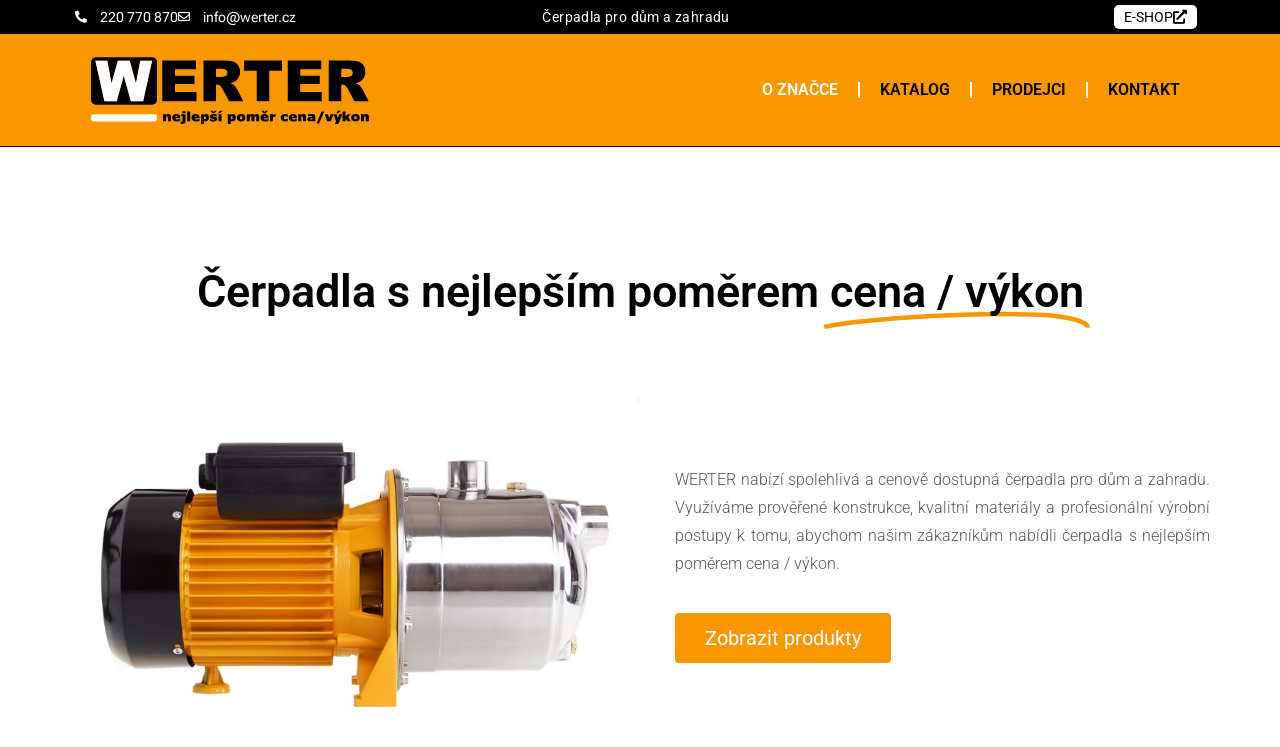

--- FILE ---
content_type: text/html; charset=UTF-8
request_url: https://werter.cz/
body_size: 13785
content:
<!doctype html>
<html lang="cs">
<head>
	<meta charset="UTF-8">
	<meta name="viewport" content="width=device-width, initial-scale=1">
	<link rel="profile" href="https://gmpg.org/xfn/11">
	
<!-- MapPress Easy Google Maps Version:2.95.3 (https://www.mappresspro.com) -->
<title>Werter | Čerpadla pro dům a zahradu</title>
<meta name='robots' content='max-image-preview:large' />
	<style>img:is([sizes="auto" i], [sizes^="auto," i]) { contain-intrinsic-size: 3000px 1500px }</style>
	<link rel="alternate" type="application/rss+xml" title="Werter | Čerpadla pro dům a zahradu &raquo; RSS zdroj" href="https://werter.cz/feed/" />
<link rel="alternate" type="application/rss+xml" title="Werter | Čerpadla pro dům a zahradu &raquo; RSS komentářů" href="https://werter.cz/comments/feed/" />
<script>
window._wpemojiSettings = {"baseUrl":"https:\/\/s.w.org\/images\/core\/emoji\/16.0.1\/72x72\/","ext":".png","svgUrl":"https:\/\/s.w.org\/images\/core\/emoji\/16.0.1\/svg\/","svgExt":".svg","source":{"concatemoji":"https:\/\/werter.cz\/wp-includes\/js\/wp-emoji-release.min.js?ver=6.8.3"}};
/*! This file is auto-generated */
!function(s,n){var o,i,e;function c(e){try{var t={supportTests:e,timestamp:(new Date).valueOf()};sessionStorage.setItem(o,JSON.stringify(t))}catch(e){}}function p(e,t,n){e.clearRect(0,0,e.canvas.width,e.canvas.height),e.fillText(t,0,0);var t=new Uint32Array(e.getImageData(0,0,e.canvas.width,e.canvas.height).data),a=(e.clearRect(0,0,e.canvas.width,e.canvas.height),e.fillText(n,0,0),new Uint32Array(e.getImageData(0,0,e.canvas.width,e.canvas.height).data));return t.every(function(e,t){return e===a[t]})}function u(e,t){e.clearRect(0,0,e.canvas.width,e.canvas.height),e.fillText(t,0,0);for(var n=e.getImageData(16,16,1,1),a=0;a<n.data.length;a++)if(0!==n.data[a])return!1;return!0}function f(e,t,n,a){switch(t){case"flag":return n(e,"\ud83c\udff3\ufe0f\u200d\u26a7\ufe0f","\ud83c\udff3\ufe0f\u200b\u26a7\ufe0f")?!1:!n(e,"\ud83c\udde8\ud83c\uddf6","\ud83c\udde8\u200b\ud83c\uddf6")&&!n(e,"\ud83c\udff4\udb40\udc67\udb40\udc62\udb40\udc65\udb40\udc6e\udb40\udc67\udb40\udc7f","\ud83c\udff4\u200b\udb40\udc67\u200b\udb40\udc62\u200b\udb40\udc65\u200b\udb40\udc6e\u200b\udb40\udc67\u200b\udb40\udc7f");case"emoji":return!a(e,"\ud83e\udedf")}return!1}function g(e,t,n,a){var r="undefined"!=typeof WorkerGlobalScope&&self instanceof WorkerGlobalScope?new OffscreenCanvas(300,150):s.createElement("canvas"),o=r.getContext("2d",{willReadFrequently:!0}),i=(o.textBaseline="top",o.font="600 32px Arial",{});return e.forEach(function(e){i[e]=t(o,e,n,a)}),i}function t(e){var t=s.createElement("script");t.src=e,t.defer=!0,s.head.appendChild(t)}"undefined"!=typeof Promise&&(o="wpEmojiSettingsSupports",i=["flag","emoji"],n.supports={everything:!0,everythingExceptFlag:!0},e=new Promise(function(e){s.addEventListener("DOMContentLoaded",e,{once:!0})}),new Promise(function(t){var n=function(){try{var e=JSON.parse(sessionStorage.getItem(o));if("object"==typeof e&&"number"==typeof e.timestamp&&(new Date).valueOf()<e.timestamp+604800&&"object"==typeof e.supportTests)return e.supportTests}catch(e){}return null}();if(!n){if("undefined"!=typeof Worker&&"undefined"!=typeof OffscreenCanvas&&"undefined"!=typeof URL&&URL.createObjectURL&&"undefined"!=typeof Blob)try{var e="postMessage("+g.toString()+"("+[JSON.stringify(i),f.toString(),p.toString(),u.toString()].join(",")+"));",a=new Blob([e],{type:"text/javascript"}),r=new Worker(URL.createObjectURL(a),{name:"wpTestEmojiSupports"});return void(r.onmessage=function(e){c(n=e.data),r.terminate(),t(n)})}catch(e){}c(n=g(i,f,p,u))}t(n)}).then(function(e){for(var t in e)n.supports[t]=e[t],n.supports.everything=n.supports.everything&&n.supports[t],"flag"!==t&&(n.supports.everythingExceptFlag=n.supports.everythingExceptFlag&&n.supports[t]);n.supports.everythingExceptFlag=n.supports.everythingExceptFlag&&!n.supports.flag,n.DOMReady=!1,n.readyCallback=function(){n.DOMReady=!0}}).then(function(){return e}).then(function(){var e;n.supports.everything||(n.readyCallback(),(e=n.source||{}).concatemoji?t(e.concatemoji):e.wpemoji&&e.twemoji&&(t(e.twemoji),t(e.wpemoji)))}))}((window,document),window._wpemojiSettings);
</script>
<style id='wp-emoji-styles-inline-css'>

	img.wp-smiley, img.emoji {
		display: inline !important;
		border: none !important;
		box-shadow: none !important;
		height: 1em !important;
		width: 1em !important;
		margin: 0 0.07em !important;
		vertical-align: -0.1em !important;
		background: none !important;
		padding: 0 !important;
	}
</style>
<link rel='stylesheet' id='mappress-css' href='https://werter.cz/wp-content/plugins/mappress-google-maps-for-wordpress/css/mappress.css?ver=2.95.3' media='all' />
<style id='global-styles-inline-css'>
:root{--wp--preset--aspect-ratio--square: 1;--wp--preset--aspect-ratio--4-3: 4/3;--wp--preset--aspect-ratio--3-4: 3/4;--wp--preset--aspect-ratio--3-2: 3/2;--wp--preset--aspect-ratio--2-3: 2/3;--wp--preset--aspect-ratio--16-9: 16/9;--wp--preset--aspect-ratio--9-16: 9/16;--wp--preset--color--black: #000000;--wp--preset--color--cyan-bluish-gray: #abb8c3;--wp--preset--color--white: #ffffff;--wp--preset--color--pale-pink: #f78da7;--wp--preset--color--vivid-red: #cf2e2e;--wp--preset--color--luminous-vivid-orange: #ff6900;--wp--preset--color--luminous-vivid-amber: #fcb900;--wp--preset--color--light-green-cyan: #7bdcb5;--wp--preset--color--vivid-green-cyan: #00d084;--wp--preset--color--pale-cyan-blue: #8ed1fc;--wp--preset--color--vivid-cyan-blue: #0693e3;--wp--preset--color--vivid-purple: #9b51e0;--wp--preset--gradient--vivid-cyan-blue-to-vivid-purple: linear-gradient(135deg,rgba(6,147,227,1) 0%,rgb(155,81,224) 100%);--wp--preset--gradient--light-green-cyan-to-vivid-green-cyan: linear-gradient(135deg,rgb(122,220,180) 0%,rgb(0,208,130) 100%);--wp--preset--gradient--luminous-vivid-amber-to-luminous-vivid-orange: linear-gradient(135deg,rgba(252,185,0,1) 0%,rgba(255,105,0,1) 100%);--wp--preset--gradient--luminous-vivid-orange-to-vivid-red: linear-gradient(135deg,rgba(255,105,0,1) 0%,rgb(207,46,46) 100%);--wp--preset--gradient--very-light-gray-to-cyan-bluish-gray: linear-gradient(135deg,rgb(238,238,238) 0%,rgb(169,184,195) 100%);--wp--preset--gradient--cool-to-warm-spectrum: linear-gradient(135deg,rgb(74,234,220) 0%,rgb(151,120,209) 20%,rgb(207,42,186) 40%,rgb(238,44,130) 60%,rgb(251,105,98) 80%,rgb(254,248,76) 100%);--wp--preset--gradient--blush-light-purple: linear-gradient(135deg,rgb(255,206,236) 0%,rgb(152,150,240) 100%);--wp--preset--gradient--blush-bordeaux: linear-gradient(135deg,rgb(254,205,165) 0%,rgb(254,45,45) 50%,rgb(107,0,62) 100%);--wp--preset--gradient--luminous-dusk: linear-gradient(135deg,rgb(255,203,112) 0%,rgb(199,81,192) 50%,rgb(65,88,208) 100%);--wp--preset--gradient--pale-ocean: linear-gradient(135deg,rgb(255,245,203) 0%,rgb(182,227,212) 50%,rgb(51,167,181) 100%);--wp--preset--gradient--electric-grass: linear-gradient(135deg,rgb(202,248,128) 0%,rgb(113,206,126) 100%);--wp--preset--gradient--midnight: linear-gradient(135deg,rgb(2,3,129) 0%,rgb(40,116,252) 100%);--wp--preset--font-size--small: 13px;--wp--preset--font-size--medium: 20px;--wp--preset--font-size--large: 36px;--wp--preset--font-size--x-large: 42px;--wp--preset--spacing--20: 0.44rem;--wp--preset--spacing--30: 0.67rem;--wp--preset--spacing--40: 1rem;--wp--preset--spacing--50: 1.5rem;--wp--preset--spacing--60: 2.25rem;--wp--preset--spacing--70: 3.38rem;--wp--preset--spacing--80: 5.06rem;--wp--preset--shadow--natural: 6px 6px 9px rgba(0, 0, 0, 0.2);--wp--preset--shadow--deep: 12px 12px 50px rgba(0, 0, 0, 0.4);--wp--preset--shadow--sharp: 6px 6px 0px rgba(0, 0, 0, 0.2);--wp--preset--shadow--outlined: 6px 6px 0px -3px rgba(255, 255, 255, 1), 6px 6px rgba(0, 0, 0, 1);--wp--preset--shadow--crisp: 6px 6px 0px rgba(0, 0, 0, 1);}:root { --wp--style--global--content-size: 800px;--wp--style--global--wide-size: 1200px; }:where(body) { margin: 0; }.wp-site-blocks > .alignleft { float: left; margin-right: 2em; }.wp-site-blocks > .alignright { float: right; margin-left: 2em; }.wp-site-blocks > .aligncenter { justify-content: center; margin-left: auto; margin-right: auto; }:where(.wp-site-blocks) > * { margin-block-start: 24px; margin-block-end: 0; }:where(.wp-site-blocks) > :first-child { margin-block-start: 0; }:where(.wp-site-blocks) > :last-child { margin-block-end: 0; }:root { --wp--style--block-gap: 24px; }:root :where(.is-layout-flow) > :first-child{margin-block-start: 0;}:root :where(.is-layout-flow) > :last-child{margin-block-end: 0;}:root :where(.is-layout-flow) > *{margin-block-start: 24px;margin-block-end: 0;}:root :where(.is-layout-constrained) > :first-child{margin-block-start: 0;}:root :where(.is-layout-constrained) > :last-child{margin-block-end: 0;}:root :where(.is-layout-constrained) > *{margin-block-start: 24px;margin-block-end: 0;}:root :where(.is-layout-flex){gap: 24px;}:root :where(.is-layout-grid){gap: 24px;}.is-layout-flow > .alignleft{float: left;margin-inline-start: 0;margin-inline-end: 2em;}.is-layout-flow > .alignright{float: right;margin-inline-start: 2em;margin-inline-end: 0;}.is-layout-flow > .aligncenter{margin-left: auto !important;margin-right: auto !important;}.is-layout-constrained > .alignleft{float: left;margin-inline-start: 0;margin-inline-end: 2em;}.is-layout-constrained > .alignright{float: right;margin-inline-start: 2em;margin-inline-end: 0;}.is-layout-constrained > .aligncenter{margin-left: auto !important;margin-right: auto !important;}.is-layout-constrained > :where(:not(.alignleft):not(.alignright):not(.alignfull)){max-width: var(--wp--style--global--content-size);margin-left: auto !important;margin-right: auto !important;}.is-layout-constrained > .alignwide{max-width: var(--wp--style--global--wide-size);}body .is-layout-flex{display: flex;}.is-layout-flex{flex-wrap: wrap;align-items: center;}.is-layout-flex > :is(*, div){margin: 0;}body .is-layout-grid{display: grid;}.is-layout-grid > :is(*, div){margin: 0;}body{padding-top: 0px;padding-right: 0px;padding-bottom: 0px;padding-left: 0px;}a:where(:not(.wp-element-button)){text-decoration: underline;}:root :where(.wp-element-button, .wp-block-button__link){background-color: #32373c;border-width: 0;color: #fff;font-family: inherit;font-size: inherit;line-height: inherit;padding: calc(0.667em + 2px) calc(1.333em + 2px);text-decoration: none;}.has-black-color{color: var(--wp--preset--color--black) !important;}.has-cyan-bluish-gray-color{color: var(--wp--preset--color--cyan-bluish-gray) !important;}.has-white-color{color: var(--wp--preset--color--white) !important;}.has-pale-pink-color{color: var(--wp--preset--color--pale-pink) !important;}.has-vivid-red-color{color: var(--wp--preset--color--vivid-red) !important;}.has-luminous-vivid-orange-color{color: var(--wp--preset--color--luminous-vivid-orange) !important;}.has-luminous-vivid-amber-color{color: var(--wp--preset--color--luminous-vivid-amber) !important;}.has-light-green-cyan-color{color: var(--wp--preset--color--light-green-cyan) !important;}.has-vivid-green-cyan-color{color: var(--wp--preset--color--vivid-green-cyan) !important;}.has-pale-cyan-blue-color{color: var(--wp--preset--color--pale-cyan-blue) !important;}.has-vivid-cyan-blue-color{color: var(--wp--preset--color--vivid-cyan-blue) !important;}.has-vivid-purple-color{color: var(--wp--preset--color--vivid-purple) !important;}.has-black-background-color{background-color: var(--wp--preset--color--black) !important;}.has-cyan-bluish-gray-background-color{background-color: var(--wp--preset--color--cyan-bluish-gray) !important;}.has-white-background-color{background-color: var(--wp--preset--color--white) !important;}.has-pale-pink-background-color{background-color: var(--wp--preset--color--pale-pink) !important;}.has-vivid-red-background-color{background-color: var(--wp--preset--color--vivid-red) !important;}.has-luminous-vivid-orange-background-color{background-color: var(--wp--preset--color--luminous-vivid-orange) !important;}.has-luminous-vivid-amber-background-color{background-color: var(--wp--preset--color--luminous-vivid-amber) !important;}.has-light-green-cyan-background-color{background-color: var(--wp--preset--color--light-green-cyan) !important;}.has-vivid-green-cyan-background-color{background-color: var(--wp--preset--color--vivid-green-cyan) !important;}.has-pale-cyan-blue-background-color{background-color: var(--wp--preset--color--pale-cyan-blue) !important;}.has-vivid-cyan-blue-background-color{background-color: var(--wp--preset--color--vivid-cyan-blue) !important;}.has-vivid-purple-background-color{background-color: var(--wp--preset--color--vivid-purple) !important;}.has-black-border-color{border-color: var(--wp--preset--color--black) !important;}.has-cyan-bluish-gray-border-color{border-color: var(--wp--preset--color--cyan-bluish-gray) !important;}.has-white-border-color{border-color: var(--wp--preset--color--white) !important;}.has-pale-pink-border-color{border-color: var(--wp--preset--color--pale-pink) !important;}.has-vivid-red-border-color{border-color: var(--wp--preset--color--vivid-red) !important;}.has-luminous-vivid-orange-border-color{border-color: var(--wp--preset--color--luminous-vivid-orange) !important;}.has-luminous-vivid-amber-border-color{border-color: var(--wp--preset--color--luminous-vivid-amber) !important;}.has-light-green-cyan-border-color{border-color: var(--wp--preset--color--light-green-cyan) !important;}.has-vivid-green-cyan-border-color{border-color: var(--wp--preset--color--vivid-green-cyan) !important;}.has-pale-cyan-blue-border-color{border-color: var(--wp--preset--color--pale-cyan-blue) !important;}.has-vivid-cyan-blue-border-color{border-color: var(--wp--preset--color--vivid-cyan-blue) !important;}.has-vivid-purple-border-color{border-color: var(--wp--preset--color--vivid-purple) !important;}.has-vivid-cyan-blue-to-vivid-purple-gradient-background{background: var(--wp--preset--gradient--vivid-cyan-blue-to-vivid-purple) !important;}.has-light-green-cyan-to-vivid-green-cyan-gradient-background{background: var(--wp--preset--gradient--light-green-cyan-to-vivid-green-cyan) !important;}.has-luminous-vivid-amber-to-luminous-vivid-orange-gradient-background{background: var(--wp--preset--gradient--luminous-vivid-amber-to-luminous-vivid-orange) !important;}.has-luminous-vivid-orange-to-vivid-red-gradient-background{background: var(--wp--preset--gradient--luminous-vivid-orange-to-vivid-red) !important;}.has-very-light-gray-to-cyan-bluish-gray-gradient-background{background: var(--wp--preset--gradient--very-light-gray-to-cyan-bluish-gray) !important;}.has-cool-to-warm-spectrum-gradient-background{background: var(--wp--preset--gradient--cool-to-warm-spectrum) !important;}.has-blush-light-purple-gradient-background{background: var(--wp--preset--gradient--blush-light-purple) !important;}.has-blush-bordeaux-gradient-background{background: var(--wp--preset--gradient--blush-bordeaux) !important;}.has-luminous-dusk-gradient-background{background: var(--wp--preset--gradient--luminous-dusk) !important;}.has-pale-ocean-gradient-background{background: var(--wp--preset--gradient--pale-ocean) !important;}.has-electric-grass-gradient-background{background: var(--wp--preset--gradient--electric-grass) !important;}.has-midnight-gradient-background{background: var(--wp--preset--gradient--midnight) !important;}.has-small-font-size{font-size: var(--wp--preset--font-size--small) !important;}.has-medium-font-size{font-size: var(--wp--preset--font-size--medium) !important;}.has-large-font-size{font-size: var(--wp--preset--font-size--large) !important;}.has-x-large-font-size{font-size: var(--wp--preset--font-size--x-large) !important;}
:root :where(.wp-block-pullquote){font-size: 1.5em;line-height: 1.6;}
</style>
<link rel='stylesheet' id='hello-elementor-css' href='https://werter.cz/wp-content/themes/hello-elementor/assets/css/reset.css?ver=3.4.5' media='all' />
<link rel='stylesheet' id='hello-elementor-theme-style-css' href='https://werter.cz/wp-content/themes/hello-elementor/assets/css/theme.css?ver=3.4.5' media='all' />
<link rel='stylesheet' id='hello-elementor-header-footer-css' href='https://werter.cz/wp-content/themes/hello-elementor/assets/css/header-footer.css?ver=3.4.5' media='all' />
<link rel='stylesheet' id='elementor-frontend-css' href='https://werter.cz/wp-content/plugins/elementor/assets/css/frontend.min.css?ver=3.32.5' media='all' />
<link rel='stylesheet' id='elementor-post-18-css' href='https://werter.cz/wp-content/uploads/elementor/css/post-18.css?ver=1765511469' media='all' />
<link rel='stylesheet' id='widget-icon-list-css' href='https://werter.cz/wp-content/plugins/elementor/assets/css/widget-icon-list.min.css?ver=3.32.5' media='all' />
<link rel='stylesheet' id='widget-heading-css' href='https://werter.cz/wp-content/plugins/elementor/assets/css/widget-heading.min.css?ver=3.32.5' media='all' />
<link rel='stylesheet' id='widget-nav-menu-css' href='https://werter.cz/wp-content/plugins/elementor-pro/assets/css/widget-nav-menu.min.css?ver=3.32.3' media='all' />
<link rel='stylesheet' id='widget-image-css' href='https://werter.cz/wp-content/plugins/elementor/assets/css/widget-image.min.css?ver=3.32.5' media='all' />
<link rel='stylesheet' id='elementor-icons-css' href='https://werter.cz/wp-content/plugins/elementor/assets/lib/eicons/css/elementor-icons.min.css?ver=5.44.0' media='all' />
<link rel='stylesheet' id='widget-animated-headline-css' href='https://werter.cz/wp-content/plugins/elementor-pro/assets/css/widget-animated-headline.min.css?ver=3.32.3' media='all' />
<link rel='stylesheet' id='e-animation-fadeInLeft-css' href='https://werter.cz/wp-content/plugins/elementor/assets/lib/animations/styles/fadeInLeft.min.css?ver=3.32.5' media='all' />
<link rel='stylesheet' id='widget-image-box-css' href='https://werter.cz/wp-content/plugins/elementor/assets/css/widget-image-box.min.css?ver=3.32.5' media='all' />
<link rel='stylesheet' id='elementor-post-22-css' href='https://werter.cz/wp-content/uploads/elementor/css/post-22.css?ver=1765511470' media='all' />
<link rel='stylesheet' id='elementor-post-1642-css' href='https://werter.cz/wp-content/uploads/elementor/css/post-1642.css?ver=1765511470' media='all' />
<link rel='stylesheet' id='elementor-post-84-css' href='https://werter.cz/wp-content/uploads/elementor/css/post-84.css?ver=1766484629' media='all' />
<link rel='stylesheet' id='elementor-gf-local-roboto-css' href='https://www.werter.cz/wp-content/uploads/elementor/google-fonts/css/roboto.css?ver=1755087313' media='all' />
<link rel='stylesheet' id='elementor-gf-local-robotoslab-css' href='https://www.werter.cz/wp-content/uploads/elementor/google-fonts/css/robotoslab.css?ver=1755087315' media='all' />
<link rel='stylesheet' id='elementor-gf-local-robotoflex-css' href='https://www.werter.cz/wp-content/uploads/elementor/google-fonts/css/robotoflex.css?ver=1755087315' media='all' />
<link rel='stylesheet' id='elementor-icons-shared-0-css' href='https://werter.cz/wp-content/plugins/elementor/assets/lib/font-awesome/css/fontawesome.min.css?ver=5.15.3' media='all' />
<link rel='stylesheet' id='elementor-icons-fa-solid-css' href='https://werter.cz/wp-content/plugins/elementor/assets/lib/font-awesome/css/solid.min.css?ver=5.15.3' media='all' />
<link rel='stylesheet' id='elementor-icons-fa-regular-css' href='https://werter.cz/wp-content/plugins/elementor/assets/lib/font-awesome/css/regular.min.css?ver=5.15.3' media='all' />
<script src="https://werter.cz/wp-includes/js/jquery/jquery.min.js?ver=3.7.1" id="jquery-core-js"></script>
<script src="https://werter.cz/wp-includes/js/jquery/jquery-migrate.min.js?ver=3.4.1" id="jquery-migrate-js"></script>
<link rel="https://api.w.org/" href="https://werter.cz/wp-json/" /><link rel="alternate" title="JSON" type="application/json" href="https://werter.cz/wp-json/wp/v2/pages/22" /><link rel="EditURI" type="application/rsd+xml" title="RSD" href="https://werter.cz/xmlrpc.php?rsd" />
<meta name="generator" content="WordPress 6.8.3" />
<link rel="canonical" href="https://werter.cz/" />
<link rel='shortlink' href='https://werter.cz/' />
<link rel="alternate" title="oEmbed (JSON)" type="application/json+oembed" href="https://werter.cz/wp-json/oembed/1.0/embed?url=https%3A%2F%2Fwerter.cz%2F" />
<link rel="alternate" title="oEmbed (XML)" type="text/xml+oembed" href="https://werter.cz/wp-json/oembed/1.0/embed?url=https%3A%2F%2Fwerter.cz%2F&#038;format=xml" />
<meta name="generator" content="Elementor 3.32.5; features: additional_custom_breakpoints; settings: css_print_method-external, google_font-enabled, font_display-swap">

<!-- Google tag (gtag.js) -->
<script async src="https://www.googletagmanager.com/gtag/js?id=G-N7G5XDNYEN"></script>
<script>
  window.dataLayer = window.dataLayer || [];
  function gtag(){dataLayer.push(arguments);}
  gtag('js', new Date());

  gtag('config', 'G-N7G5XDNYEN');
</script>

			<style>
				.e-con.e-parent:nth-of-type(n+4):not(.e-lazyloaded):not(.e-no-lazyload),
				.e-con.e-parent:nth-of-type(n+4):not(.e-lazyloaded):not(.e-no-lazyload) * {
					background-image: none !important;
				}
				@media screen and (max-height: 1024px) {
					.e-con.e-parent:nth-of-type(n+3):not(.e-lazyloaded):not(.e-no-lazyload),
					.e-con.e-parent:nth-of-type(n+3):not(.e-lazyloaded):not(.e-no-lazyload) * {
						background-image: none !important;
					}
				}
				@media screen and (max-height: 640px) {
					.e-con.e-parent:nth-of-type(n+2):not(.e-lazyloaded):not(.e-no-lazyload),
					.e-con.e-parent:nth-of-type(n+2):not(.e-lazyloaded):not(.e-no-lazyload) * {
						background-image: none !important;
					}
				}
			</style>
			<link rel="icon" href="https://werter.cz/wp-content/uploads/2023/03/favicon-2-150x150.png" sizes="32x32" />
<link rel="icon" href="https://werter.cz/wp-content/uploads/2023/03/favicon-2-300x300.png" sizes="192x192" />
<link rel="apple-touch-icon" href="https://werter.cz/wp-content/uploads/2023/03/favicon-2-300x300.png" />
<meta name="msapplication-TileImage" content="https://werter.cz/wp-content/uploads/2023/03/favicon-2-300x300.png" />
</head>
<body class="home wp-singular page-template-default page page-id-22 wp-custom-logo wp-embed-responsive wp-theme-hello-elementor hello-elementor-default elementor-default elementor-kit-18 elementor-page elementor-page-22">


<a class="skip-link screen-reader-text" href="#content">Přejít k obsahu</a>

		<header data-elementor-type="header" data-elementor-id="1642" class="elementor elementor-1642 elementor-location-header" data-elementor-post-type="elementor_library">
					<section class="elementor-section elementor-top-section elementor-element elementor-element-5e35b65e elementor-section-boxed elementor-section-height-default elementor-section-height-default" data-id="5e35b65e" data-element_type="section" data-settings="{&quot;background_background&quot;:&quot;classic&quot;}">
						<div class="elementor-container elementor-column-gap-narrow">
					<div class="elementor-column elementor-col-33 elementor-top-column elementor-element elementor-element-30b22050 elementor-hidden-mobile" data-id="30b22050" data-element_type="column">
			<div class="elementor-widget-wrap elementor-element-populated">
						<div class="elementor-element elementor-element-59e17525 elementor-icon-list--layout-inline elementor-list-item-link-full_width elementor-widget elementor-widget-icon-list" data-id="59e17525" data-element_type="widget" data-widget_type="icon-list.default">
				<div class="elementor-widget-container">
							<ul class="elementor-icon-list-items elementor-inline-items">
							<li class="elementor-icon-list-item elementor-inline-item">
											<a href="tel:+420220770870">

												<span class="elementor-icon-list-icon">
							<i aria-hidden="true" class="fas fa-phone-alt"></i>						</span>
										<span class="elementor-icon-list-text">220 770 870</span>
											</a>
									</li>
								<li class="elementor-icon-list-item elementor-inline-item">
											<a href="mailto:info@werter.cz?subject=Zpráva%20z%20webu%20Werter">

												<span class="elementor-icon-list-icon">
							<i aria-hidden="true" class="far fa-envelope"></i>						</span>
										<span class="elementor-icon-list-text">info@werter.cz</span>
											</a>
									</li>
						</ul>
						</div>
				</div>
					</div>
		</div>
				<div class="elementor-column elementor-col-33 elementor-top-column elementor-element elementor-element-1b654fad" data-id="1b654fad" data-element_type="column">
			<div class="elementor-widget-wrap elementor-element-populated">
						<div class="elementor-element elementor-element-3a451998 elementor-widget elementor-widget-heading" data-id="3a451998" data-element_type="widget" data-widget_type="heading.default">
				<div class="elementor-widget-container">
					<p class="elementor-heading-title elementor-size-default">Čerpadla pro dům a zahradu</p>				</div>
				</div>
					</div>
		</div>
				<div class="elementor-column elementor-col-33 elementor-top-column elementor-element elementor-element-53d57b59" data-id="53d57b59" data-element_type="column">
			<div class="elementor-widget-wrap elementor-element-populated">
						<div class="elementor-element elementor-element-49850782 elementor-align-right elementor-widget elementor-widget-button" data-id="49850782" data-element_type="widget" data-widget_type="button.default">
				<div class="elementor-widget-container">
									<div class="elementor-button-wrapper">
					<a class="elementor-button elementor-button-link elementor-size-xs" href="https://www.cerpadlabezstarosti.cz/znacky/34-werter">
						<span class="elementor-button-content-wrapper">
						<span class="elementor-button-icon">
				<i aria-hidden="true" class="fas fa-external-link-alt"></i>			</span>
									<span class="elementor-button-text">E-SHOP</span>
					</span>
					</a>
				</div>
								</div>
				</div>
					</div>
		</div>
					</div>
		</section>
				<section class="elementor-section elementor-top-section elementor-element elementor-element-71bd9cfb elementor-section-boxed elementor-section-height-default elementor-section-height-default" data-id="71bd9cfb" data-element_type="section" data-settings="{&quot;background_background&quot;:&quot;classic&quot;}">
						<div class="elementor-container elementor-column-gap-default">
					<div class="elementor-column elementor-col-50 elementor-top-column elementor-element elementor-element-56406288" data-id="56406288" data-element_type="column">
			<div class="elementor-widget-wrap elementor-element-populated">
						<div class="elementor-element elementor-element-3dda224 elementor-widget elementor-widget-html" data-id="3dda224" data-element_type="widget" data-widget_type="html.default">
				<div class="elementor-widget-container">
					 <a href="/">
 <img src="/doc/werter-logo.svg" alt="Werter - čerpadla pro dům a zahradu" style="max-width:300px; width:90%; margin-top: 0px; margin-bottom: -5px">
 </a>				</div>
				</div>
					</div>
		</div>
				<div class="elementor-column elementor-col-50 elementor-top-column elementor-element elementor-element-5793d407" data-id="5793d407" data-element_type="column">
			<div class="elementor-widget-wrap elementor-element-populated">
						<div class="elementor-element elementor-element-1893abd8 elementor-nav-menu__align-end elementor-nav-menu--stretch elementor-nav-menu__text-align-center elementor-nav-menu--dropdown-tablet elementor-nav-menu--toggle elementor-nav-menu--burger elementor-widget elementor-widget-nav-menu" data-id="1893abd8" data-element_type="widget" data-settings="{&quot;full_width&quot;:&quot;stretch&quot;,&quot;layout&quot;:&quot;horizontal&quot;,&quot;submenu_icon&quot;:{&quot;value&quot;:&quot;&lt;i class=\&quot;fas fa-caret-down\&quot; aria-hidden=\&quot;true\&quot;&gt;&lt;\/i&gt;&quot;,&quot;library&quot;:&quot;fa-solid&quot;},&quot;toggle&quot;:&quot;burger&quot;}" data-widget_type="nav-menu.default">
				<div class="elementor-widget-container">
								<nav aria-label="Menu" class="elementor-nav-menu--main elementor-nav-menu__container elementor-nav-menu--layout-horizontal e--pointer-none">
				<ul id="menu-1-1893abd8" class="elementor-nav-menu"><li class="menu-item menu-item-type-post_type menu-item-object-page menu-item-home current-menu-item page_item page-item-22 current_page_item menu-item-576"><a href="https://werter.cz/" aria-current="page" class="elementor-item elementor-item-active">O značce</a></li>
<li class="menu-item menu-item-type-post_type menu-item-object-page menu-item-36"><a href="https://werter.cz/katalog/" class="elementor-item">Katalog</a></li>
<li class="menu-item menu-item-type-post_type menu-item-object-page menu-item-35"><a href="https://werter.cz/prodejci/" class="elementor-item">Prodejci</a></li>
<li class="menu-item menu-item-type-post_type menu-item-object-page menu-item-34"><a href="https://werter.cz/kontakt/" class="elementor-item">Kontakt</a></li>
</ul>			</nav>
					<div class="elementor-menu-toggle" role="button" tabindex="0" aria-label="Menu Toggle" aria-expanded="false">
			<i aria-hidden="true" role="presentation" class="elementor-menu-toggle__icon--open eicon-menu-bar"></i><i aria-hidden="true" role="presentation" class="elementor-menu-toggle__icon--close eicon-close"></i>		</div>
					<nav class="elementor-nav-menu--dropdown elementor-nav-menu__container" aria-hidden="true">
				<ul id="menu-2-1893abd8" class="elementor-nav-menu"><li class="menu-item menu-item-type-post_type menu-item-object-page menu-item-home current-menu-item page_item page-item-22 current_page_item menu-item-576"><a href="https://werter.cz/" aria-current="page" class="elementor-item elementor-item-active" tabindex="-1">O značce</a></li>
<li class="menu-item menu-item-type-post_type menu-item-object-page menu-item-36"><a href="https://werter.cz/katalog/" class="elementor-item" tabindex="-1">Katalog</a></li>
<li class="menu-item menu-item-type-post_type menu-item-object-page menu-item-35"><a href="https://werter.cz/prodejci/" class="elementor-item" tabindex="-1">Prodejci</a></li>
<li class="menu-item menu-item-type-post_type menu-item-object-page menu-item-34"><a href="https://werter.cz/kontakt/" class="elementor-item" tabindex="-1">Kontakt</a></li>
</ul>			</nav>
						</div>
				</div>
					</div>
		</div>
					</div>
		</section>
				</header>
		
<main id="content" class="site-main post-22 page type-page status-publish hentry">

	
	<div class="page-content">
				<div data-elementor-type="wp-page" data-elementor-id="22" class="elementor elementor-22" data-elementor-post-type="page">
						<section class="elementor-section elementor-top-section elementor-element elementor-element-3b56dbb0 elementor-section-boxed elementor-section-height-default elementor-section-height-default" data-id="3b56dbb0" data-element_type="section">
						<div class="elementor-container elementor-column-gap-default">
					<div class="elementor-column elementor-col-100 elementor-top-column elementor-element elementor-element-5f7596f2" data-id="5f7596f2" data-element_type="column">
			<div class="elementor-widget-wrap elementor-element-populated">
						<div class="elementor-element elementor-element-74756f3d elementor-headline--style-highlight elementor-widget elementor-widget-animated-headline" data-id="74756f3d" data-element_type="widget" data-settings="{&quot;marker&quot;:&quot;underline&quot;,&quot;highlighted_text&quot;:&quot;cena \/ v\u00fdkon&quot;,&quot;highlight_animation_duration&quot;:2000,&quot;highlight_iteration_delay&quot;:1000,&quot;headline_style&quot;:&quot;highlight&quot;,&quot;loop&quot;:&quot;yes&quot;}" data-widget_type="animated-headline.default">
				<div class="elementor-widget-container">
							<h3 class="elementor-headline">
					<span class="elementor-headline-plain-text elementor-headline-text-wrapper">Čerpadla s nejlepším poměrem</span>
				<span class="elementor-headline-dynamic-wrapper elementor-headline-text-wrapper">
					<span class="elementor-headline-dynamic-text elementor-headline-text-active">cena / výkon</span>
				</span>
				</h3>
						</div>
				</div>
					</div>
		</div>
					</div>
		</section>
				<section class="elementor-section elementor-top-section elementor-element elementor-element-31889faf elementor-section-content-middle elementor-section-boxed elementor-section-height-default elementor-section-height-default" data-id="31889faf" data-element_type="section">
						<div class="elementor-container elementor-column-gap-no">
					<div class="elementor-column elementor-col-50 elementor-top-column elementor-element elementor-element-7df2941d" data-id="7df2941d" data-element_type="column">
			<div class="elementor-widget-wrap elementor-element-populated">
						<div class="elementor-element elementor-element-7943cae4 elementor-invisible elementor-widget elementor-widget-image" data-id="7943cae4" data-element_type="widget" data-settings="{&quot;_animation&quot;:&quot;fadeInLeft&quot;,&quot;_animation_delay&quot;:500}" data-widget_type="image.default">
				<div class="elementor-widget-container">
															<img fetchpriority="high" decoding="async" width="800" height="476" src="https://www.werter.cz/wp-content/uploads/2023/03/jetg-2.jpg" class="attachment-full size-full wp-image-123" alt="" srcset="https://www.werter.cz/wp-content/uploads/2023/03/jetg-2.jpg 800w, https://www.werter.cz/wp-content/uploads/2023/03/jetg-2-300x179.jpg 300w, https://www.werter.cz/wp-content/uploads/2023/03/jetg-2-768x457.jpg 768w" sizes="(max-width: 800px) 100vw, 800px" />															</div>
				</div>
					</div>
		</div>
				<div class="elementor-column elementor-col-50 elementor-top-column elementor-element elementor-element-36dabd07" data-id="36dabd07" data-element_type="column">
			<div class="elementor-widget-wrap elementor-element-populated">
						<div class="elementor-element elementor-element-59f9f366 elementor-widget elementor-widget-text-editor" data-id="59f9f366" data-element_type="widget" data-widget_type="text-editor.default">
				<div class="elementor-widget-container">
									<p>WERTER nabízí spolehlivá a cenově dostupná čerpadla pro dům a zahradu. Využíváme prověřené konstrukce, kvalitní materiály a profesionální výrobní postupy k tomu, abychom našim zákazníkům nabídli čerpadla s nejlepším poměrem cena / výkon.</p>								</div>
				</div>
				<div class="elementor-element elementor-element-3ad1a759 elementor-widget__width-auto elementor-mobile-align-center elementor-widget-mobile__width-inherit elementor-hidden-mobile elementor-widget elementor-widget-button" data-id="3ad1a759" data-element_type="widget" data-widget_type="button.default">
				<div class="elementor-widget-container">
									<div class="elementor-button-wrapper">
					<a class="elementor-button elementor-button-link elementor-size-md" href="https://www.werter.cz/katalog">
						<span class="elementor-button-content-wrapper">
									<span class="elementor-button-text">Zobrazit produkty</span>
					</span>
					</a>
				</div>
								</div>
				</div>
					</div>
		</div>
					</div>
		</section>
				<section class="elementor-section elementor-top-section elementor-element elementor-element-c2408da elementor-section-boxed elementor-section-height-default elementor-section-height-default" data-id="c2408da" data-element_type="section">
						<div class="elementor-container elementor-column-gap-narrow">
					<div class="elementor-column elementor-col-25 elementor-top-column elementor-element elementor-element-b87b596" data-id="b87b596" data-element_type="column">
			<div class="elementor-widget-wrap elementor-element-populated">
						<div class="elementor-element elementor-element-78be173 elementor-position-left elementor-vertical-align-middle elementor-widget elementor-widget-image-box" data-id="78be173" data-element_type="widget" data-widget_type="image-box.default">
				<div class="elementor-widget-container">
					<div class="elementor-image-box-wrapper"><figure class="elementor-image-box-img"><a href="https://www.werter.cz/katalog#jet-g" tabindex="-1"><img decoding="async" width="300" height="300" src="https://www.werter.cz/wp-content/uploads/2023/03/jetg-1-300x300.jpg" class="attachment-medium size-medium wp-image-592" alt="" srcset="https://werter.cz/wp-content/uploads/2023/03/jetg-1-300x300.jpg 300w, https://werter.cz/wp-content/uploads/2023/03/jetg-1-150x150.jpg 150w, https://werter.cz/wp-content/uploads/2023/03/jetg-1-768x768.jpg 768w, https://werter.cz/wp-content/uploads/2023/03/jetg-1.jpg 800w" sizes="(max-width: 300px) 100vw, 300px" /></a></figure><div class="elementor-image-box-content"><p class="elementor-image-box-title"><a href="https://www.werter.cz/katalog#jet-g">JET G</a></p><p class="elementor-image-box-description">nerezové čerpadlo</p></div></div>				</div>
				</div>
					</div>
		</div>
				<div class="elementor-column elementor-col-25 elementor-top-column elementor-element elementor-element-cac48a2" data-id="cac48a2" data-element_type="column">
			<div class="elementor-widget-wrap elementor-element-populated">
						<div class="elementor-element elementor-element-1a32f15 elementor-position-left elementor-vertical-align-middle elementor-widget elementor-widget-image-box" data-id="1a32f15" data-element_type="widget" data-widget_type="image-box.default">
				<div class="elementor-widget-container">
					<div class="elementor-image-box-wrapper"><figure class="elementor-image-box-img"><a href="https://www.werter.cz/katalog#multi" tabindex="-1"><img decoding="async" width="300" height="300" src="https://www.werter.cz/wp-content/uploads/2025/11/multi-0-300x300.jpg" class="attachment-medium size-medium wp-image-2592" alt="" srcset="https://werter.cz/wp-content/uploads/2025/11/multi-0-300x300.jpg 300w, https://werter.cz/wp-content/uploads/2025/11/multi-0-150x150.jpg 150w, https://werter.cz/wp-content/uploads/2025/11/multi-0-768x768.jpg 768w, https://werter.cz/wp-content/uploads/2025/11/multi-0.jpg 800w" sizes="(max-width: 300px) 100vw, 300px" /></a></figure><div class="elementor-image-box-content"><p class="elementor-image-box-title"><a href="https://www.werter.cz/katalog#multi">MULTI</a></p><p class="elementor-image-box-description">vícestupňové čerpadlo</p></div></div>				</div>
				</div>
					</div>
		</div>
				<div class="elementor-column elementor-col-25 elementor-top-column elementor-element elementor-element-a994a8a" data-id="a994a8a" data-element_type="column">
			<div class="elementor-widget-wrap elementor-element-populated">
						<div class="elementor-element elementor-element-d371add elementor-position-left elementor-vertical-align-middle elementor-widget elementor-widget-image-box" data-id="d371add" data-element_type="widget" data-widget_type="image-box.default">
				<div class="elementor-widget-container">
					<div class="elementor-image-box-wrapper"><figure class="elementor-image-box-img"><a href="https://www.werter.cz/katalog#pert" tabindex="-1"><img loading="lazy" decoding="async" width="300" height="300" src="https://www.werter.cz/wp-content/uploads/2023/03/pert-1-300x300.jpg" class="attachment-medium size-medium wp-image-594" alt="" srcset="https://werter.cz/wp-content/uploads/2023/03/pert-1-300x300.jpg 300w, https://werter.cz/wp-content/uploads/2023/03/pert-1-150x150.jpg 150w, https://werter.cz/wp-content/uploads/2023/03/pert-1-768x768.jpg 768w, https://werter.cz/wp-content/uploads/2023/03/pert-1.jpg 800w" sizes="(max-width: 300px) 100vw, 300px" /></a></figure><div class="elementor-image-box-content"><p class="elementor-image-box-title"><a href="https://www.werter.cz/katalog#pert">PERT</a></p><p class="elementor-image-box-description">objemové čerpadlo</p></div></div>				</div>
				</div>
					</div>
		</div>
				<div class="elementor-column elementor-col-25 elementor-top-column elementor-element elementor-element-6773431" data-id="6773431" data-element_type="column">
			<div class="elementor-widget-wrap elementor-element-populated">
						<div class="elementor-element elementor-element-b4be6ee elementor-position-left elementor-vertical-align-middle elementor-widget elementor-widget-image-box" data-id="b4be6ee" data-element_type="widget" data-widget_type="image-box.default">
				<div class="elementor-widget-container">
					<div class="elementor-image-box-wrapper"><figure class="elementor-image-box-img"><a href="https://www.werter.cz/katalog#press" tabindex="-1"><img loading="lazy" decoding="async" width="300" height="300" src="https://www.werter.cz/wp-content/uploads/2023/03/press-1-300x300.jpg" class="attachment-medium size-medium wp-image-596" alt="" srcset="https://werter.cz/wp-content/uploads/2023/03/press-1-300x300.jpg 300w, https://werter.cz/wp-content/uploads/2023/03/press-1-150x150.jpg 150w, https://werter.cz/wp-content/uploads/2023/03/press-1-768x768.jpg 768w, https://werter.cz/wp-content/uploads/2023/03/press-1.jpg 800w" sizes="(max-width: 300px) 100vw, 300px" /></a></figure><div class="elementor-image-box-content"><p class="elementor-image-box-title"><a href="https://www.werter.cz/katalog#press">PRESS</a></p><p class="elementor-image-box-description">vodní automat</p></div></div>				</div>
				</div>
					</div>
		</div>
					</div>
		</section>
				<section class="elementor-section elementor-top-section elementor-element elementor-element-06efdf2 elementor-section-boxed elementor-section-height-default elementor-section-height-default" data-id="06efdf2" data-element_type="section">
						<div class="elementor-container elementor-column-gap-narrow">
					<div class="elementor-column elementor-col-25 elementor-top-column elementor-element elementor-element-1eef27f" data-id="1eef27f" data-element_type="column">
			<div class="elementor-widget-wrap elementor-element-populated">
						<div class="elementor-element elementor-element-4eb4de8 elementor-position-left elementor-vertical-align-middle elementor-widget elementor-widget-image-box" data-id="4eb4de8" data-element_type="widget" data-widget_type="image-box.default">
				<div class="elementor-widget-container">
					<div class="elementor-image-box-wrapper"><figure class="elementor-image-box-img"><a href="https://www.werter.cz/katalog#twist" tabindex="-1"><img loading="lazy" decoding="async" width="300" height="300" src="https://www.werter.cz/wp-content/uploads/2023/03/twist-02-300x300.jpg" class="attachment-medium size-medium wp-image-1662" alt="" srcset="https://werter.cz/wp-content/uploads/2023/03/twist-02-300x300.jpg 300w, https://werter.cz/wp-content/uploads/2023/03/twist-02-150x150.jpg 150w, https://werter.cz/wp-content/uploads/2023/03/twist-02-768x768.jpg 768w, https://werter.cz/wp-content/uploads/2023/03/twist-02.jpg 800w" sizes="(max-width: 300px) 100vw, 300px" /></a></figure><div class="elementor-image-box-content"><p class="elementor-image-box-title"><a href="https://www.werter.cz/katalog#twist">TWIST</a></p><p class="elementor-image-box-description">3" vřetenové čerpadlo</p></div></div>				</div>
				</div>
					</div>
		</div>
				<div class="elementor-column elementor-col-25 elementor-top-column elementor-element elementor-element-f591c18" data-id="f591c18" data-element_type="column">
			<div class="elementor-widget-wrap elementor-element-populated">
						<div class="elementor-element elementor-element-9177228 elementor-position-left elementor-vertical-align-middle elementor-widget elementor-widget-image-box" data-id="9177228" data-element_type="widget" data-widget_type="image-box.default">
				<div class="elementor-widget-container">
					<div class="elementor-image-box-wrapper"><figure class="elementor-image-box-img"><a href="https://www.werter.cz/katalog#spin" tabindex="-1"><img loading="lazy" decoding="async" width="300" height="300" src="https://www.werter.cz/wp-content/uploads/2023/03/spin-1-300x300.jpg" class="attachment-medium size-medium wp-image-598" alt="" srcset="https://werter.cz/wp-content/uploads/2023/03/spin-1-300x300.jpg 300w, https://werter.cz/wp-content/uploads/2023/03/spin-1-150x150.jpg 150w, https://werter.cz/wp-content/uploads/2023/03/spin-1-768x768.jpg 768w, https://werter.cz/wp-content/uploads/2023/03/spin-1.jpg 800w" sizes="(max-width: 300px) 100vw, 300px" /></a></figure><div class="elementor-image-box-content"><p class="elementor-image-box-title"><a href="https://www.werter.cz/katalog#spin">SPIN</a></p><p class="elementor-image-box-description">ponorné 4" čerpadlo</p></div></div>				</div>
				</div>
					</div>
		</div>
				<div class="elementor-column elementor-col-25 elementor-top-column elementor-element elementor-element-f66d99a" data-id="f66d99a" data-element_type="column">
			<div class="elementor-widget-wrap elementor-element-populated">
						<div class="elementor-element elementor-element-31cffeb elementor-position-left elementor-vertical-align-middle elementor-widget elementor-widget-image-box" data-id="31cffeb" data-element_type="widget" data-widget_type="image-box.default">
				<div class="elementor-widget-container">
					<div class="elementor-image-box-wrapper"><figure class="elementor-image-box-img"><a href="https://www.werter.cz/katalog#sub" tabindex="-1"><img loading="lazy" decoding="async" width="300" height="300" src="https://www.werter.cz/wp-content/uploads/2023/03/sub-1-300x300.jpg" class="attachment-medium size-medium wp-image-599" alt="" srcset="https://werter.cz/wp-content/uploads/2023/03/sub-1-300x300.jpg 300w, https://werter.cz/wp-content/uploads/2023/03/sub-1-150x150.jpg 150w, https://werter.cz/wp-content/uploads/2023/03/sub-1-768x768.jpg 768w, https://werter.cz/wp-content/uploads/2023/03/sub-1.jpg 800w" sizes="(max-width: 300px) 100vw, 300px" /></a></figure><div class="elementor-image-box-content"><p class="elementor-image-box-title"><a href="https://www.werter.cz/katalog#sub">SUB</a></p><p class="elementor-image-box-description">ponorné 5" čerpadlo</p></div></div>				</div>
				</div>
					</div>
		</div>
				<div class="elementor-column elementor-col-25 elementor-top-column elementor-element elementor-element-15d3435" data-id="15d3435" data-element_type="column">
			<div class="elementor-widget-wrap elementor-element-populated">
						<div class="elementor-element elementor-element-08a505a elementor-position-left elementor-vertical-align-middle elementor-widget elementor-widget-image-box" data-id="08a505a" data-element_type="widget" data-widget_type="image-box.default">
				<div class="elementor-widget-container">
					<div class="elementor-image-box-wrapper"><figure class="elementor-image-box-img"><a href="https://www.werter.cz/katalog#deep" tabindex="-1"><img loading="lazy" decoding="async" width="300" height="300" src="https://www.werter.cz/wp-content/uploads/2023/03/deep-1-300x300.jpg" class="attachment-medium size-medium wp-image-587" alt="" srcset="https://werter.cz/wp-content/uploads/2023/03/deep-1-300x300.jpg 300w, https://werter.cz/wp-content/uploads/2023/03/deep-1-150x150.jpg 150w, https://werter.cz/wp-content/uploads/2023/03/deep-1-768x768.jpg 768w, https://werter.cz/wp-content/uploads/2023/03/deep-1.jpg 800w" sizes="(max-width: 300px) 100vw, 300px" /></a></figure><div class="elementor-image-box-content"><p class="elementor-image-box-title"><a href="https://www.werter.cz/katalog#deep">DEEP</a></p><p class="elementor-image-box-description">3" a 4" čerpadla do vrtů</p></div></div>				</div>
				</div>
					</div>
		</div>
					</div>
		</section>
				<section class="elementor-section elementor-top-section elementor-element elementor-element-b35b299 elementor-section-boxed elementor-section-height-default elementor-section-height-default" data-id="b35b299" data-element_type="section">
						<div class="elementor-container elementor-column-gap-narrow">
					<div class="elementor-column elementor-col-25 elementor-top-column elementor-element elementor-element-8fe3d69" data-id="8fe3d69" data-element_type="column">
			<div class="elementor-widget-wrap elementor-element-populated">
						<div class="elementor-element elementor-element-1337d82 elementor-position-left elementor-vertical-align-middle elementor-widget elementor-widget-image-box" data-id="1337d82" data-element_type="widget" data-widget_type="image-box.default">
				<div class="elementor-widget-container">
					<div class="elementor-image-box-wrapper"><figure class="elementor-image-box-img"><a href="https://www.werter.cz/katalog#drain" tabindex="-1"><img loading="lazy" decoding="async" width="300" height="300" src="https://www.werter.cz/wp-content/uploads/2023/03/drain-3-300x300.jpg" class="attachment-medium size-medium wp-image-352" alt="" srcset="https://werter.cz/wp-content/uploads/2023/03/drain-3-300x300.jpg 300w, https://werter.cz/wp-content/uploads/2023/03/drain-3-150x150.jpg 150w, https://werter.cz/wp-content/uploads/2023/03/drain-3-768x768.jpg 768w, https://werter.cz/wp-content/uploads/2023/03/drain-3.jpg 800w" sizes="(max-width: 300px) 100vw, 300px" /></a></figure><div class="elementor-image-box-content"><p class="elementor-image-box-title"><a href="https://www.werter.cz/katalog#drain">DRAIN</a></p><p class="elementor-image-box-description">ponorné tlakové čerpadlo</p></div></div>				</div>
				</div>
					</div>
		</div>
				<div class="elementor-column elementor-col-25 elementor-top-column elementor-element elementor-element-7f662ab" data-id="7f662ab" data-element_type="column">
			<div class="elementor-widget-wrap elementor-element-populated">
						<div class="elementor-element elementor-element-7860cc4 elementor-position-left elementor-vertical-align-middle elementor-widget elementor-widget-image-box" data-id="7860cc4" data-element_type="widget" data-widget_type="image-box.default">
				<div class="elementor-widget-container">
					<div class="elementor-image-box-wrapper"><figure class="elementor-image-box-img"><a href="https://www.werter.cz/katalog#flex" tabindex="-1"><img loading="lazy" decoding="async" width="300" height="300" src="https://www.werter.cz/wp-content/uploads/2024/11/werter-flex-250-01-300x300.jpg" class="attachment-medium size-medium wp-image-2198" alt="" srcset="https://werter.cz/wp-content/uploads/2024/11/werter-flex-250-01-300x300.jpg 300w, https://werter.cz/wp-content/uploads/2024/11/werter-flex-250-01-150x150.jpg 150w, https://werter.cz/wp-content/uploads/2024/11/werter-flex-250-01-768x768.jpg 768w, https://werter.cz/wp-content/uploads/2024/11/werter-flex-250-01.jpg 800w" sizes="(max-width: 300px) 100vw, 300px" /></a></figure><div class="elementor-image-box-content"><p class="elementor-image-box-title"><a href="https://www.werter.cz/katalog#flex">FLEX</a></p><p class="elementor-image-box-description">ponorné drenážní čerpadlo</p></div></div>				</div>
				</div>
					</div>
		</div>
				<div class="elementor-column elementor-col-25 elementor-top-column elementor-element elementor-element-4dc60da" data-id="4dc60da" data-element_type="column">
			<div class="elementor-widget-wrap elementor-element-populated">
						<div class="elementor-element elementor-element-496591b elementor-position-left elementor-vertical-align-middle elementor-widget elementor-widget-image-box" data-id="496591b" data-element_type="widget" data-widget_type="image-box.default">
				<div class="elementor-widget-container">
					<div class="elementor-image-box-wrapper"><figure class="elementor-image-box-img"><a href="https://www.werter.cz/katalog#sewt" tabindex="-1"><img loading="lazy" decoding="async" width="300" height="300" src="https://www.werter.cz/wp-content/uploads/2023/03/sewt-1-300x300.jpg" class="attachment-medium size-medium wp-image-597" alt="" srcset="https://werter.cz/wp-content/uploads/2023/03/sewt-1-300x300.jpg 300w, https://werter.cz/wp-content/uploads/2023/03/sewt-1-150x150.jpg 150w, https://werter.cz/wp-content/uploads/2023/03/sewt-1-768x768.jpg 768w, https://werter.cz/wp-content/uploads/2023/03/sewt-1.jpg 800w" sizes="(max-width: 300px) 100vw, 300px" /></a></figure><div class="elementor-image-box-content"><p class="elementor-image-box-title"><a href="https://www.werter.cz/katalog#sewt">SEWT</a></p><p class="elementor-image-box-description">kalové čerpadlo</p></div></div>				</div>
				</div>
					</div>
		</div>
				<div class="elementor-column elementor-col-25 elementor-top-column elementor-element elementor-element-7bfa210" data-id="7bfa210" data-element_type="column">
			<div class="elementor-widget-wrap elementor-element-populated">
						<div class="elementor-element elementor-element-df84f93 elementor-position-left elementor-vertical-align-middle elementor-widget elementor-widget-image-box" data-id="df84f93" data-element_type="widget" data-widget_type="image-box.default">
				<div class="elementor-widget-container">
					<div class="elementor-image-box-wrapper"><figure class="elementor-image-box-img"><a href="https://www.werter.cz/katalog#duty" tabindex="-1"><img loading="lazy" decoding="async" width="300" height="300" src="https://www.werter.cz/wp-content/uploads/2024/11/werter-duty-300x300.jpg" class="attachment-medium size-medium wp-image-2223" alt="" srcset="https://werter.cz/wp-content/uploads/2024/11/werter-duty-300x300.jpg 300w, https://werter.cz/wp-content/uploads/2024/11/werter-duty-150x150.jpg 150w, https://werter.cz/wp-content/uploads/2024/11/werter-duty-768x768.jpg 768w, https://werter.cz/wp-content/uploads/2024/11/werter-duty.jpg 800w" sizes="(max-width: 300px) 100vw, 300px" /></a></figure><div class="elementor-image-box-content"><p class="elementor-image-box-title"><a href="https://www.werter.cz/katalog#duty">DUTY</a></p><p class="elementor-image-box-description">kalové čerpadlo</p></div></div>				</div>
				</div>
					</div>
		</div>
					</div>
		</section>
				<section class="elementor-section elementor-top-section elementor-element elementor-element-e0938cd elementor-section-boxed elementor-section-height-default elementor-section-height-default" data-id="e0938cd" data-element_type="section">
						<div class="elementor-container elementor-column-gap-narrow">
					<div class="elementor-column elementor-col-25 elementor-top-column elementor-element elementor-element-c3e1e8f" data-id="c3e1e8f" data-element_type="column">
			<div class="elementor-widget-wrap elementor-element-populated">
						<div class="elementor-element elementor-element-5a358fb elementor-position-left elementor-vertical-align-middle elementor-widget elementor-widget-image-box" data-id="5a358fb" data-element_type="widget" data-widget_type="image-box.default">
				<div class="elementor-widget-container">
					<div class="elementor-image-box-wrapper"><figure class="elementor-image-box-img"><a href="https://www.werter.cz/katalog#cutter" tabindex="-1"><img loading="lazy" decoding="async" width="300" height="300" src="https://www.werter.cz/wp-content/uploads/2023/03/cutter-1-300x300.jpg" class="attachment-medium size-medium wp-image-586" alt="" srcset="https://werter.cz/wp-content/uploads/2023/03/cutter-1-300x300.jpg 300w, https://werter.cz/wp-content/uploads/2023/03/cutter-1-150x150.jpg 150w, https://werter.cz/wp-content/uploads/2023/03/cutter-1-768x768.jpg 768w, https://werter.cz/wp-content/uploads/2023/03/cutter-1.jpg 800w" sizes="(max-width: 300px) 100vw, 300px" /></a></figure><div class="elementor-image-box-content"><p class="elementor-image-box-title"><a href="https://www.werter.cz/katalog#cutter">CUTTER</a></p><p class="elementor-image-box-description">kalové čerpadlo s řezákem</p></div></div>				</div>
				</div>
					</div>
		</div>
				<div class="elementor-column elementor-col-25 elementor-top-column elementor-element elementor-element-ebbf752" data-id="ebbf752" data-element_type="column">
			<div class="elementor-widget-wrap elementor-element-populated">
						<div class="elementor-element elementor-element-907ae9f elementor-position-left elementor-vertical-align-middle elementor-widget elementor-widget-image-box" data-id="907ae9f" data-element_type="widget" data-widget_type="image-box.default">
				<div class="elementor-widget-container">
					<div class="elementor-image-box-wrapper"><figure class="elementor-image-box-img"><a href="https://www.werter.cz/katalog#duo" tabindex="-1"><img loading="lazy" decoding="async" width="300" height="300" src="https://www.werter.cz/wp-content/uploads/2024/07/duo-06-300x300.jpg" class="attachment-medium size-medium wp-image-2126" alt="" srcset="https://werter.cz/wp-content/uploads/2024/07/duo-06-300x300.jpg 300w, https://werter.cz/wp-content/uploads/2024/07/duo-06-150x150.jpg 150w, https://werter.cz/wp-content/uploads/2024/07/duo-06-768x768.jpg 768w, https://werter.cz/wp-content/uploads/2024/07/duo-06.jpg 800w" sizes="(max-width: 300px) 100vw, 300px" /></a></figure><div class="elementor-image-box-content"><p class="elementor-image-box-title"><a href="https://www.werter.cz/katalog#duo">DUO</a></p><p class="elementor-image-box-description">oběhové čerpadlo</p></div></div>				</div>
				</div>
					</div>
		</div>
				<div class="elementor-column elementor-col-25 elementor-top-column elementor-element elementor-element-ee358d5" data-id="ee358d5" data-element_type="column">
			<div class="elementor-widget-wrap elementor-element-populated">
						<div class="elementor-element elementor-element-cbf5f9f elementor-position-left elementor-vertical-align-middle elementor-widget elementor-widget-image-box" data-id="cbf5f9f" data-element_type="widget" data-widget_type="image-box.default">
				<div class="elementor-widget-container">
					<div class="elementor-image-box-wrapper"><figure class="elementor-image-box-img"><a href="https://www.werter.cz/katalog#hydron" tabindex="-1"><img loading="lazy" decoding="async" width="300" height="300" src="https://www.werter.cz/wp-content/uploads/2023/03/hydron-300x300.jpg" class="attachment-medium size-medium wp-image-1156" alt="" srcset="https://werter.cz/wp-content/uploads/2023/03/hydron-300x300.jpg 300w, https://werter.cz/wp-content/uploads/2023/03/hydron-150x150.jpg 150w, https://werter.cz/wp-content/uploads/2023/03/hydron-768x768.jpg 768w, https://werter.cz/wp-content/uploads/2023/03/hydron.jpg 800w" sizes="(max-width: 300px) 100vw, 300px" /></a></figure><div class="elementor-image-box-content"><p class="elementor-image-box-title"><a href="https://www.werter.cz/katalog#hydron">HYDRON &amp; PRESCO</a></p><p class="elementor-image-box-description">průtokové spínače</p></div></div>				</div>
				</div>
					</div>
		</div>
				<div class="elementor-column elementor-col-25 elementor-top-column elementor-element elementor-element-df32de2" data-id="df32de2" data-element_type="column">
			<div class="elementor-widget-wrap">
							</div>
		</div>
					</div>
		</section>
				<section class="elementor-section elementor-top-section elementor-element elementor-element-c93f001 elementor-section-content-middle elementor-section-boxed elementor-section-height-default elementor-section-height-default" data-id="c93f001" data-element_type="section" data-settings="{&quot;background_background&quot;:&quot;classic&quot;}">
						<div class="elementor-container elementor-column-gap-no">
					<div class="elementor-column elementor-col-100 elementor-top-column elementor-element elementor-element-014aa1b" data-id="014aa1b" data-element_type="column" data-settings="{&quot;background_background&quot;:&quot;classic&quot;}">
			<div class="elementor-widget-wrap elementor-element-populated">
						<div class="elementor-element elementor-element-7af430a elementor-widget__width-initial elementor-mobile-align-justify elementor-widget-mobile__width-inherit elementor-align-justify elementor-widget elementor-widget-button" data-id="7af430a" data-element_type="widget" data-widget_type="button.default">
				<div class="elementor-widget-container">
									<div class="elementor-button-wrapper">
					<a class="elementor-button elementor-button-link elementor-size-md" href="https://www.werter.cz/katalog">
						<span class="elementor-button-content-wrapper">
									<span class="elementor-button-text">Zobrazit katalog</span>
					</span>
					</a>
				</div>
								</div>
				</div>
				<div class="elementor-element elementor-element-0432061 elementor-widget__width-initial elementor-mobile-align-justify elementor-widget-mobile__width-inherit elementor-align-justify elementor-widget elementor-widget-button" data-id="0432061" data-element_type="widget" data-widget_type="button.default">
				<div class="elementor-widget-container">
									<div class="elementor-button-wrapper">
					<a class="elementor-button elementor-button-link elementor-size-md" href="/doc/katalog.pdf">
						<span class="elementor-button-content-wrapper">
						<span class="elementor-button-icon">
				<i aria-hidden="true" class="fas fa-download"></i>			</span>
									<span class="elementor-button-text">Stáhnout katalog (PDF)</span>
					</span>
					</a>
				</div>
								</div>
				</div>
				<div class="elementor-element elementor-element-43293f8 elementor-widget__width-initial elementor-mobile-align-justify elementor-widget-mobile__width-inherit elementor-align-justify elementor-widget elementor-widget-button" data-id="43293f8" data-element_type="widget" data-widget_type="button.default">
				<div class="elementor-widget-container">
									<div class="elementor-button-wrapper">
					<a class="elementor-button elementor-button-link elementor-size-md" href="/doc/cenik.pdf">
						<span class="elementor-button-content-wrapper">
						<span class="elementor-button-icon">
				<i aria-hidden="true" class="fas fa-download"></i>			</span>
									<span class="elementor-button-text">Stáhnout ceník (PDF)</span>
					</span>
					</a>
				</div>
								</div>
				</div>
					</div>
		</div>
					</div>
		</section>
				<section class="elementor-section elementor-top-section elementor-element elementor-element-1fe6814 elementor-section-boxed elementor-section-height-default elementor-section-height-default" data-id="1fe6814" data-element_type="section">
						<div class="elementor-container elementor-column-gap-default">
					<div class="elementor-column elementor-col-50 elementor-top-column elementor-element elementor-element-a90e630" data-id="a90e630" data-element_type="column">
			<div class="elementor-widget-wrap elementor-element-populated">
						<div class="elementor-element elementor-element-be9cd3f elementor-widget elementor-widget-image" data-id="be9cd3f" data-element_type="widget" data-widget_type="image.default">
				<div class="elementor-widget-container">
															<img loading="lazy" decoding="async" width="573" height="800" src="https://www.werter.cz/wp-content/uploads/2023/03/press_1.jpg" class="attachment-large size-large wp-image-344" alt="" srcset="https://www.werter.cz/wp-content/uploads/2023/03/press_1.jpg 573w, https://www.werter.cz/wp-content/uploads/2023/03/press_1-215x300.jpg 215w" sizes="(max-width: 573px) 100vw, 573px" />															</div>
				</div>
					</div>
		</div>
				<div class="elementor-column elementor-col-50 elementor-top-column elementor-element elementor-element-73f324e" data-id="73f324e" data-element_type="column">
			<div class="elementor-widget-wrap elementor-element-populated">
						<div class="elementor-element elementor-element-26e99a9 elementor-widget elementor-widget-heading" data-id="26e99a9" data-element_type="widget" data-widget_type="heading.default">
				<div class="elementor-widget-container">
					<h4 class="elementor-heading-title elementor-size-default">O značce Werter</h4>				</div>
				</div>
				<div class="elementor-element elementor-element-b52f300 elementor-widget elementor-widget-text-editor" data-id="b52f300" data-element_type="widget" data-widget_type="text-editor.default">
				<div class="elementor-widget-container">
									<p>Výhradním distributorem čerpadel Werter je společnost Aquafam a. s. Jsme specializovaným dodavatelem čerpací techniky pro domácí i průmyslové aplikace. Werter je naše privátní značka čerpadel pro dům a zahradu. Vytvořili jsme ji, abychom našim zákazníkům mohli nabídnout čerpadla, která detailně známe a kterým 100% věříme. Naší filozofií je, že chceme nabízet spolehlivá čerpadla za dostupnou cenu, která bychom si sami bez obav koupili. Při jejich vývoji jsme využili naše technické znalosti a reálné zkušenosti z oboru čerpací techniky. Vybrali jsme spolehlivého čínského výrobce, kterého jsme důkladně prověřili a spolupracujeme s ním dlouhodobě. Díky tomu dokážeme průběžně kontrolovat kvalitu výroby a můžeme garantovat, že naše čerpadla vždy nabízí nejlepší poměr cena / výkon.</p>								</div>
				</div>
				<div class="elementor-element elementor-element-76d2593 elementor-icon-list--layout-traditional elementor-list-item-link-full_width elementor-widget elementor-widget-icon-list" data-id="76d2593" data-element_type="widget" data-widget_type="icon-list.default">
				<div class="elementor-widget-container">
							<ul class="elementor-icon-list-items">
							<li class="elementor-icon-list-item">
											<span class="elementor-icon-list-icon">
							<i aria-hidden="true" class="fas fa-angle-right"></i>						</span>
										<span class="elementor-icon-list-text">Osvědčená a spolehlivá konstrukce</span>
									</li>
								<li class="elementor-icon-list-item">
											<span class="elementor-icon-list-icon">
							<i aria-hidden="true" class="fas fa-angle-right"></i>						</span>
										<span class="elementor-icon-list-text">Kvalitní materiály s dlouhou životností</span>
									</li>
								<li class="elementor-icon-list-item">
											<span class="elementor-icon-list-icon">
							<i aria-hidden="true" class="fas fa-angle-right"></i>						</span>
										<span class="elementor-icon-list-text">Profesionální výrobní postupy</span>
									</li>
								<li class="elementor-icon-list-item">
											<span class="elementor-icon-list-icon">
							<i aria-hidden="true" class="fas fa-angle-right"></i>						</span>
										<span class="elementor-icon-list-text">Prodloužená záruka 3 roky</span>
									</li>
								<li class="elementor-icon-list-item">
											<span class="elementor-icon-list-icon">
							<i aria-hidden="true" class="fas fa-angle-right"></i>						</span>
										<span class="elementor-icon-list-text">Dostupné náhradní díly za nízkou cenu</span>
									</li>
								<li class="elementor-icon-list-item">
											<span class="elementor-icon-list-icon">
							<i aria-hidden="true" class="fas fa-angle-right"></i>						</span>
										<span class="elementor-icon-list-text">Autorizovaný záruční a pozáruční servis</span>
									</li>
						</ul>
						</div>
				</div>
					</div>
		</div>
					</div>
		</section>
				<section class="elementor-section elementor-top-section elementor-element elementor-element-47d311 elementor-section-content-middle elementor-reverse-tablet elementor-section-boxed elementor-section-height-default elementor-section-height-default" data-id="47d311" data-element_type="section">
						<div class="elementor-container elementor-column-gap-no">
					<div class="elementor-column elementor-col-50 elementor-top-column elementor-element elementor-element-77a358ed" data-id="77a358ed" data-element_type="column">
			<div class="elementor-widget-wrap elementor-element-populated">
						<div class="elementor-element elementor-element-d356ea5 elementor-widget elementor-widget-heading" data-id="d356ea5" data-element_type="widget" data-widget_type="heading.default">
				<div class="elementor-widget-container">
					<h4 class="elementor-heading-title elementor-size-default">Kde koupit</h4>				</div>
				</div>
				<div class="elementor-element elementor-element-40a086ad elementor-widget elementor-widget-text-editor" data-id="40a086ad" data-element_type="widget" data-widget_type="text-editor.default">
				<div class="elementor-widget-container">
									Čerpadla Werter můžete zakoupit v síti našich autorizovaných prodejců. Jedná se o námi prověřené solidní prodejce se zárukou férového jednání. Tito prodejci znají sortiment Werter a umí poradit s výběrem správného čerpadla. Zároveň dokážou zajistit bezproblémový záruční i pozáruční servis. Nákupem v síti autorizovaných prodejců máte jistotu, že kupujete originální výrobek určený pro český trh a s plnou zárukou výrobce.								</div>
				</div>
				<div class="elementor-element elementor-element-1aecfde elementor-widget__width-auto elementor-mobile-align-center elementor-widget-tablet__width-initial elementor-widget-mobile__width-initial elementor-tablet-align-center elementor-widget elementor-widget-button" data-id="1aecfde" data-element_type="widget" data-widget_type="button.default">
				<div class="elementor-widget-container">
									<div class="elementor-button-wrapper">
					<a class="elementor-button elementor-button-link elementor-size-md" href="https://www.werter.cz/prodejci">
						<span class="elementor-button-content-wrapper">
									<span class="elementor-button-text">Prodejci</span>
					</span>
					</a>
				</div>
								</div>
				</div>
				<div class="elementor-element elementor-element-2b32fd5b elementor-widget__width-auto elementor-mobile-align-center elementor-widget-tablet__width-initial elementor-widget-mobile__width-initial elementor-tablet-align-center elementor-widget elementor-widget-button" data-id="2b32fd5b" data-element_type="widget" data-widget_type="button.default">
				<div class="elementor-widget-container">
									<div class="elementor-button-wrapper">
					<a class="elementor-button elementor-button-link elementor-size-md" href="https://www.cerpadlabezstarosti.cz/znacky/34-werter">
						<span class="elementor-button-content-wrapper">
						<span class="elementor-button-icon">
				<i aria-hidden="true" class="fas fa-external-link-alt"></i>			</span>
									<span class="elementor-button-text">E-shop</span>
					</span>
					</a>
				</div>
								</div>
				</div>
					</div>
		</div>
				<div class="elementor-column elementor-col-50 elementor-top-column elementor-element elementor-element-32a968ba" data-id="32a968ba" data-element_type="column">
			<div class="elementor-widget-wrap elementor-element-populated">
						<div class="elementor-element elementor-element-5bd60e24 elementor-widget elementor-widget-image" data-id="5bd60e24" data-element_type="widget" data-widget_type="image.default">
				<div class="elementor-widget-container">
															<img loading="lazy" decoding="async" width="800" height="532" src="https://www.werter.cz/wp-content/uploads/2023/03/pert370-4.jpg" class="attachment-full size-full wp-image-174" alt="" srcset="https://www.werter.cz/wp-content/uploads/2023/03/pert370-4.jpg 800w, https://www.werter.cz/wp-content/uploads/2023/03/pert370-4-300x200.jpg 300w, https://www.werter.cz/wp-content/uploads/2023/03/pert370-4-768x511.jpg 768w" sizes="(max-width: 800px) 100vw, 800px" />															</div>
				</div>
					</div>
		</div>
					</div>
		</section>
				<section class="elementor-section elementor-top-section elementor-element elementor-element-9032c44 elementor-section-content-middle elementor-section-boxed elementor-section-height-default elementor-section-height-default" data-id="9032c44" data-element_type="section" data-settings="{&quot;background_background&quot;:&quot;classic&quot;}">
						<div class="elementor-container elementor-column-gap-no">
					<div class="elementor-column elementor-col-100 elementor-top-column elementor-element elementor-element-5532664" data-id="5532664" data-element_type="column" data-settings="{&quot;background_background&quot;:&quot;classic&quot;}">
			<div class="elementor-widget-wrap elementor-element-populated">
						<div class="elementor-element elementor-element-fcaea4f elementor-widget elementor-widget-heading" data-id="fcaea4f" data-element_type="widget" data-widget_type="heading.default">
				<div class="elementor-widget-container">
					<h4 class="elementor-heading-title elementor-size-default">Jste prodejce a máte zájem o prodej čerpadel Werter?</h4>				</div>
				</div>
				<div class="elementor-element elementor-element-8e5f734 elementor-widget__width-auto elementor-tablet-align-center elementor-mobile-align-center elementor-widget-tablet__width-inherit elementor-widget-mobile__width-inherit elementor-align-center elementor-widget elementor-widget-button" data-id="8e5f734" data-element_type="widget" data-widget_type="button.default">
				<div class="elementor-widget-container">
									<div class="elementor-button-wrapper">
					<a class="elementor-button elementor-size-md" role="button">
						<span class="elementor-button-content-wrapper">
									<span class="elementor-button-text">Kontaktujte nás!</span>
					</span>
					</a>
				</div>
								</div>
				</div>
				<div class="elementor-element elementor-element-2e3c10c elementor-icon-list--layout-inline elementor-align-center elementor-widget__width-auto elementor-list-item-link-full_width elementor-widget elementor-widget-icon-list" data-id="2e3c10c" data-element_type="widget" data-widget_type="icon-list.default">
				<div class="elementor-widget-container">
							<ul class="elementor-icon-list-items elementor-inline-items">
							<li class="elementor-icon-list-item elementor-inline-item">
											<a href="mailto:obchod@werter.cz?subject=Zájem%20o%20prodej%20čerpadel%20Werter">

												<span class="elementor-icon-list-icon">
							<i aria-hidden="true" class="far fa-envelope"></i>						</span>
										<span class="elementor-icon-list-text">obchod@werter.cz</span>
											</a>
									</li>
								<li class="elementor-icon-list-item elementor-inline-item">
											<a href="tel:+420799510540">

												<span class="elementor-icon-list-icon">
							<i aria-hidden="true" class="fas fa-phone-alt"></i>						</span>
										<span class="elementor-icon-list-text"> 799 510 540</span>
											</a>
									</li>
						</ul>
						</div>
				</div>
					</div>
		</div>
					</div>
		</section>
				</div>
		
		
			</div>

	
</main>

			<footer data-elementor-type="footer" data-elementor-id="84" class="elementor elementor-84 elementor-location-footer" data-elementor-post-type="elementor_library">
					<section class="elementor-section elementor-top-section elementor-element elementor-element-12920a92 elementor-section-boxed elementor-section-height-default elementor-section-height-default" data-id="12920a92" data-element_type="section" data-settings="{&quot;background_background&quot;:&quot;classic&quot;}">
						<div class="elementor-container elementor-column-gap-narrow">
					<div class="elementor-column elementor-col-50 elementor-top-column elementor-element elementor-element-69999629" data-id="69999629" data-element_type="column">
			<div class="elementor-widget-wrap elementor-element-populated">
						<div class="elementor-element elementor-element-8fe4f62 elementor-widget elementor-widget-text-editor" data-id="8fe4f62" data-element_type="widget" data-widget_type="text-editor.default">
				<div class="elementor-widget-container">
									<p>Velkoobchodní distribuci a autorizovaný servis produktů WERTER zajišťuje společnost Aquafam a.s. Název WERTER a logo WERTER jsou registrovanou ochrannou známkou.</p>								</div>
				</div>
					</div>
		</div>
				<div class="elementor-column elementor-col-50 elementor-top-column elementor-element elementor-element-287c596" data-id="287c596" data-element_type="column">
			<div class="elementor-widget-wrap elementor-element-populated">
						<div class="elementor-element elementor-element-668efd9 elementor-widget elementor-widget-image" data-id="668efd9" data-element_type="widget" data-widget_type="image.default">
				<div class="elementor-widget-container">
																<a href="https://www.aquafam.cz">
							<img width="800" height="205" src="https://werter.cz/wp-content/uploads/2023/03/Logo-white-1-1024x262.png" class="attachment-large size-large wp-image-93" alt="" srcset="https://werter.cz/wp-content/uploads/2023/03/Logo-white-1-1024x262.png 1024w, https://werter.cz/wp-content/uploads/2023/03/Logo-white-1-300x77.png 300w, https://werter.cz/wp-content/uploads/2023/03/Logo-white-1-768x196.png 768w, https://werter.cz/wp-content/uploads/2023/03/Logo-white-1-1536x393.png 1536w, https://werter.cz/wp-content/uploads/2023/03/Logo-white-1.png 1800w" sizes="(max-width: 800px) 100vw, 800px" />								</a>
															</div>
				</div>
					</div>
		</div>
					</div>
		</section>
				<section class="elementor-section elementor-top-section elementor-element elementor-element-38f6c59e elementor-section-boxed elementor-section-height-default elementor-section-height-default" data-id="38f6c59e" data-element_type="section" data-settings="{&quot;background_background&quot;:&quot;classic&quot;}">
						<div class="elementor-container elementor-column-gap-narrow">
					<div class="elementor-column elementor-col-100 elementor-top-column elementor-element elementor-element-430e2119" data-id="430e2119" data-element_type="column">
			<div class="elementor-widget-wrap elementor-element-populated">
						<div class="elementor-element elementor-element-1c39b2ca elementor-icon-list--layout-inline elementor-align-left elementor-mobile-align-center elementor-list-item-link-full_width elementor-widget elementor-widget-icon-list" data-id="1c39b2ca" data-element_type="widget" data-widget_type="icon-list.default">
				<div class="elementor-widget-container">
							<ul class="elementor-icon-list-items elementor-inline-items">
							<li class="elementor-icon-list-item elementor-inline-item">
											<span class="elementor-icon-list-icon">
							<i aria-hidden="true" class="far fa-copyright"></i>						</span>
										<span class="elementor-icon-list-text">2016 - 2026 Aquafam a.s.</span>
									</li>
						</ul>
						</div>
				</div>
					</div>
		</div>
					</div>
		</section>
				</footer>
		
<script type="speculationrules">
{"prefetch":[{"source":"document","where":{"and":[{"href_matches":"\/*"},{"not":{"href_matches":["\/wp-*.php","\/wp-admin\/*","\/wp-content\/uploads\/*","\/wp-content\/*","\/wp-content\/plugins\/*","\/wp-content\/themes\/hello-elementor\/*","\/*\\?(.+)"]}},{"not":{"selector_matches":"a[rel~=\"nofollow\"]"}},{"not":{"selector_matches":".no-prefetch, .no-prefetch a"}}]},"eagerness":"conservative"}]}
</script>
			<script>
				const lazyloadRunObserver = () => {
					const lazyloadBackgrounds = document.querySelectorAll( `.e-con.e-parent:not(.e-lazyloaded)` );
					const lazyloadBackgroundObserver = new IntersectionObserver( ( entries ) => {
						entries.forEach( ( entry ) => {
							if ( entry.isIntersecting ) {
								let lazyloadBackground = entry.target;
								if( lazyloadBackground ) {
									lazyloadBackground.classList.add( 'e-lazyloaded' );
								}
								lazyloadBackgroundObserver.unobserve( entry.target );
							}
						});
					}, { rootMargin: '200px 0px 200px 0px' } );
					lazyloadBackgrounds.forEach( ( lazyloadBackground ) => {
						lazyloadBackgroundObserver.observe( lazyloadBackground );
					} );
				};
				const events = [
					'DOMContentLoaded',
					'elementor/lazyload/observe',
				];
				events.forEach( ( event ) => {
					document.addEventListener( event, lazyloadRunObserver );
				} );
			</script>
			<script src="https://werter.cz/wp-content/themes/hello-elementor/assets/js/hello-frontend.js?ver=3.4.5" id="hello-theme-frontend-js"></script>
<script src="https://werter.cz/wp-content/plugins/elementor/assets/js/webpack.runtime.min.js?ver=3.32.5" id="elementor-webpack-runtime-js"></script>
<script src="https://werter.cz/wp-content/plugins/elementor/assets/js/frontend-modules.min.js?ver=3.32.5" id="elementor-frontend-modules-js"></script>
<script src="https://werter.cz/wp-includes/js/jquery/ui/core.min.js?ver=1.13.3" id="jquery-ui-core-js"></script>
<script id="elementor-frontend-js-before">
var elementorFrontendConfig = {"environmentMode":{"edit":false,"wpPreview":false,"isScriptDebug":false},"i18n":{"shareOnFacebook":"Sd\u00edlet na Facebooku","shareOnTwitter":"Sd\u00edlet na Twitteru","pinIt":"P\u0159ipnout na Pintereset","download":"St\u00e1hnout","downloadImage":"St\u00e1hnout obr\u00e1zek","fullscreen":"Cel\u00e1 obrazovka","zoom":"P\u0159ibl\u00ed\u017een\u00ed","share":"Sd\u00edlet","playVideo":"P\u0159ehr\u00e1t video","previous":"P\u0159edchoz\u00ed","next":"Dal\u0161\u00ed","close":"Zav\u0159\u00edt","a11yCarouselPrevSlideMessage":"P\u0159edchoz\u00ed sn\u00edmek","a11yCarouselNextSlideMessage":"Dal\u0161\u00ed sn\u00edmek","a11yCarouselFirstSlideMessage":"Toto je prvn\u00ed sn\u00edmek","a11yCarouselLastSlideMessage":"Toto je posledn\u00ed sn\u00edmek","a11yCarouselPaginationBulletMessage":"P\u0159ej\u00edt na sn\u00edmek"},"is_rtl":false,"breakpoints":{"xs":0,"sm":480,"md":768,"lg":1025,"xl":1440,"xxl":1600},"responsive":{"breakpoints":{"mobile":{"label":"Mobil na v\u00fd\u0161ku","value":767,"default_value":767,"direction":"max","is_enabled":true},"mobile_extra":{"label":"Mobil na \u0161\u00ed\u0159ku","value":880,"default_value":880,"direction":"max","is_enabled":false},"tablet":{"label":"Tablet na v\u00fd\u0161ku","value":1024,"default_value":1024,"direction":"max","is_enabled":true},"tablet_extra":{"label":"Tablet na \u0161\u00ed\u0159ku","value":1200,"default_value":1200,"direction":"max","is_enabled":false},"laptop":{"label":"Notebook","value":1366,"default_value":1366,"direction":"max","is_enabled":false},"widescreen":{"label":"\u0160iroko\u00fahl\u00fd","value":2400,"default_value":2400,"direction":"min","is_enabled":false}},"hasCustomBreakpoints":false},"version":"3.32.5","is_static":false,"experimentalFeatures":{"additional_custom_breakpoints":true,"theme_builder_v2":true,"hello-theme-header-footer":true,"home_screen":true,"global_classes_should_enforce_capabilities":true,"e_variables":true,"cloud-library":true,"e_opt_in_v4_page":true,"import-export-customization":true,"e_pro_variables":true},"urls":{"assets":"https:\/\/werter.cz\/wp-content\/plugins\/elementor\/assets\/","ajaxurl":"https:\/\/werter.cz\/wp-admin\/admin-ajax.php","uploadUrl":"https:\/\/werter.cz\/wp-content\/uploads"},"nonces":{"floatingButtonsClickTracking":"73aaa707b1"},"swiperClass":"swiper","settings":{"page":[],"editorPreferences":[]},"kit":{"active_breakpoints":["viewport_mobile","viewport_tablet"],"global_image_lightbox":"yes","lightbox_enable_counter":"yes","lightbox_enable_fullscreen":"yes","lightbox_enable_zoom":"yes","lightbox_enable_share":"yes","lightbox_title_src":"title","lightbox_description_src":"description","hello_header_logo_type":"logo","hello_header_menu_layout":"horizontal","hello_footer_logo_type":"logo"},"post":{"id":22,"title":"Werter%20%7C%20%C4%8Cerpadla%20pro%20d%C5%AFm%20a%20zahradu","excerpt":"","featuredImage":false}};
</script>
<script src="https://werter.cz/wp-content/plugins/elementor/assets/js/frontend.min.js?ver=3.32.5" id="elementor-frontend-js"></script>
<script src="https://werter.cz/wp-content/plugins/elementor-pro/assets/lib/smartmenus/jquery.smartmenus.min.js?ver=1.2.1" id="smartmenus-js"></script>
<script src="https://werter.cz/wp-content/plugins/elementor-pro/assets/js/webpack-pro.runtime.min.js?ver=3.32.3" id="elementor-pro-webpack-runtime-js"></script>
<script src="https://werter.cz/wp-includes/js/dist/hooks.min.js?ver=4d63a3d491d11ffd8ac6" id="wp-hooks-js"></script>
<script src="https://werter.cz/wp-includes/js/dist/i18n.min.js?ver=5e580eb46a90c2b997e6" id="wp-i18n-js"></script>
<script id="wp-i18n-js-after">
wp.i18n.setLocaleData( { 'text direction\u0004ltr': [ 'ltr' ] } );
</script>
<script id="elementor-pro-frontend-js-before">
var ElementorProFrontendConfig = {"ajaxurl":"https:\/\/werter.cz\/wp-admin\/admin-ajax.php","nonce":"d0993c1148","urls":{"assets":"https:\/\/werter.cz\/wp-content\/plugins\/elementor-pro\/assets\/","rest":"https:\/\/werter.cz\/wp-json\/"},"settings":{"lazy_load_background_images":true},"popup":{"hasPopUps":false},"shareButtonsNetworks":{"facebook":{"title":"Facebook","has_counter":true},"twitter":{"title":"Twitter"},"linkedin":{"title":"LinkedIn","has_counter":true},"pinterest":{"title":"Pinterest","has_counter":true},"reddit":{"title":"Reddit","has_counter":true},"vk":{"title":"VK","has_counter":true},"odnoklassniki":{"title":"OK","has_counter":true},"tumblr":{"title":"Tumblr"},"digg":{"title":"Digg"},"skype":{"title":"Skype"},"stumbleupon":{"title":"StumbleUpon","has_counter":true},"mix":{"title":"Mix"},"telegram":{"title":"Telegram"},"pocket":{"title":"Pocket","has_counter":true},"xing":{"title":"XING","has_counter":true},"whatsapp":{"title":"WhatsApp"},"email":{"title":"Email"},"print":{"title":"Print"},"x-twitter":{"title":"X"},"threads":{"title":"Threads"}},"facebook_sdk":{"lang":"cs_CZ","app_id":""},"lottie":{"defaultAnimationUrl":"https:\/\/werter.cz\/wp-content\/plugins\/elementor-pro\/modules\/lottie\/assets\/animations\/default.json"}};
</script>
<script src="https://werter.cz/wp-content/plugins/elementor-pro/assets/js/frontend.min.js?ver=3.32.3" id="elementor-pro-frontend-js"></script>
<script src="https://werter.cz/wp-content/plugins/elementor-pro/assets/js/elements-handlers.min.js?ver=3.32.3" id="pro-elements-handlers-js"></script>

</body>
</html>


--- FILE ---
content_type: text/css
request_url: https://werter.cz/wp-content/uploads/elementor/css/post-22.css?ver=1765511470
body_size: 3844
content:
.elementor-22 .elementor-element.elementor-element-3b56dbb0{margin-top:100px;margin-bottom:50px;}.elementor-widget-animated-headline .elementor-headline-plain-text{color:var( --e-global-color-secondary );}.elementor-widget-animated-headline .elementor-headline{font-family:var( --e-global-typography-primary-font-family ), Sans-serif;font-weight:var( --e-global-typography-primary-font-weight );}.elementor-widget-animated-headline{--dynamic-text-color:var( --e-global-color-secondary );}.elementor-widget-animated-headline .elementor-headline-dynamic-text{font-family:var( --e-global-typography-primary-font-family ), Sans-serif;font-weight:var( --e-global-typography-primary-font-weight );}.elementor-widget-animated-headline .elementor-headline-dynamic-wrapper path{stroke:var( --e-global-color-accent );}.elementor-22 .elementor-element.elementor-element-74756f3d{--iteration-count:infinite;--animation-duration:2000ms;--dynamic-text-color:var( --e-global-color-text );}.elementor-22 .elementor-element.elementor-element-74756f3d .elementor-headline{text-align:center;font-size:45px;}.elementor-22 .elementor-element.elementor-element-74756f3d .elementor-headline-plain-text{color:var( --e-global-color-text );}.elementor-22 .elementor-element.elementor-element-74756f3d .elementor-headline-dynamic-wrapper path{stroke:var( --e-global-color-primary );}.elementor-22 .elementor-element.elementor-element-31889faf > .elementor-container > .elementor-column > .elementor-widget-wrap{align-content:center;align-items:center;}.elementor-22 .elementor-element.elementor-element-31889faf{padding:0px 0px 100px 0px;}.elementor-widget-image .widget-image-caption{color:var( --e-global-color-text );font-family:var( --e-global-typography-text-font-family ), Sans-serif;font-weight:var( --e-global-typography-text-font-weight );}.elementor-22 .elementor-element.elementor-element-36dabd07 > .elementor-element-populated{padding:0px 0px 0px 35px;}.elementor-widget-text-editor{font-family:var( --e-global-typography-text-font-family ), Sans-serif;font-weight:var( --e-global-typography-text-font-weight );color:var( --e-global-color-text );}.elementor-widget-text-editor.elementor-drop-cap-view-stacked .elementor-drop-cap{background-color:var( --e-global-color-primary );}.elementor-widget-text-editor.elementor-drop-cap-view-framed .elementor-drop-cap, .elementor-widget-text-editor.elementor-drop-cap-view-default .elementor-drop-cap{color:var( --e-global-color-primary );border-color:var( --e-global-color-primary );}.elementor-22 .elementor-element.elementor-element-59f9f366{text-align:justify;font-size:16px;font-weight:300;line-height:1.8em;color:var( --e-global-color-5424542 );}.elementor-widget-button .elementor-button{background-color:var( --e-global-color-accent );font-family:var( --e-global-typography-accent-font-family ), Sans-serif;font-weight:var( --e-global-typography-accent-font-weight );}.elementor-22 .elementor-element.elementor-element-3ad1a759 .elementor-button{background-color:#F99700;font-family:"Roboto", Sans-serif;font-size:20px;font-weight:400;fill:var( --e-global-color-secondary );color:var( --e-global-color-secondary );}.elementor-22 .elementor-element.elementor-element-3ad1a759 .elementor-button:hover, .elementor-22 .elementor-element.elementor-element-3ad1a759 .elementor-button:focus{background-color:var( --e-global-color-5424542 );color:var( --e-global-color-secondary );}.elementor-22 .elementor-element.elementor-element-3ad1a759{width:auto;max-width:auto;}.elementor-22 .elementor-element.elementor-element-3ad1a759 > .elementor-widget-container{padding:0px 40px 0px 0px;}.elementor-22 .elementor-element.elementor-element-3ad1a759 .elementor-button:hover svg, .elementor-22 .elementor-element.elementor-element-3ad1a759 .elementor-button:focus svg{fill:var( --e-global-color-secondary );}.elementor-22 .elementor-element.elementor-element-c2408da{margin-top:0px;margin-bottom:0px;padding:0px 0px 0px 0px;}.elementor-22 .elementor-element.elementor-element-b87b596 > .elementor-element-populated{border-style:none;transition:background 0.3s, border 0.3s, border-radius 0.3s, box-shadow 0.3s;}.elementor-22 .elementor-element.elementor-element-b87b596 > .elementor-element-populated, .elementor-22 .elementor-element.elementor-element-b87b596 > .elementor-element-populated > .elementor-background-overlay, .elementor-22 .elementor-element.elementor-element-b87b596 > .elementor-background-slideshow{border-radius:10px 10px 10px 10px;}.elementor-22 .elementor-element.elementor-element-b87b596:hover > .elementor-element-populated{border-style:none;}.elementor-22 .elementor-element.elementor-element-b87b596 > .elementor-element-populated > .elementor-background-overlay{transition:background 0.3s, border-radius 0.3s, opacity 0.3s;}.elementor-widget-image-box .elementor-image-box-title{font-family:var( --e-global-typography-primary-font-family ), Sans-serif;font-weight:var( --e-global-typography-primary-font-weight );color:var( --e-global-color-primary );}.elementor-widget-image-box:has(:hover) .elementor-image-box-title,
					 .elementor-widget-image-box:has(:focus) .elementor-image-box-title{color:var( --e-global-color-primary );}.elementor-widget-image-box .elementor-image-box-description{font-family:var( --e-global-typography-text-font-family ), Sans-serif;font-weight:var( --e-global-typography-text-font-weight );color:var( --e-global-color-text );}.elementor-22 .elementor-element.elementor-element-78be173 > .elementor-widget-container{padding:5px 5px 5px 5px;border-style:solid;border-width:1px 1px 1px 1px;border-color:var( --e-global-color-secondary );border-radius:5px 5px 5px 5px;box-shadow:0px 0px 5px 0px rgba(0,0,0,0.5);}.elementor-22 .elementor-element.elementor-element-78be173:hover .elementor-widget-container{box-shadow:0px 0px 5px 0px #F99700;}.elementor-22 .elementor-element.elementor-element-78be173 .elementor-image-box-wrapper{text-align:center;}.elementor-22 .elementor-element.elementor-element-78be173 .elementor-image-box-title{margin-bottom:0px;font-family:"Roboto", Sans-serif;font-size:18px;font-weight:400;color:var( --e-global-color-text );}.elementor-22 .elementor-element.elementor-element-78be173 .elementor-image-box-wrapper .elementor-image-box-img{width:30%;}.elementor-22 .elementor-element.elementor-element-78be173 .elementor-image-box-img img{transition-duration:0.5s;}.elementor-22 .elementor-element.elementor-element-78be173 .elementor-image-box-description{font-family:"Roboto", Sans-serif;font-size:14px;font-weight:300;line-height:15px;color:var( --e-global-color-5424542 );}.elementor-22 .elementor-element.elementor-element-cac48a2 > .elementor-element-populated{border-style:none;transition:background 0.3s, border 0.3s, border-radius 0.3s, box-shadow 0.3s;}.elementor-22 .elementor-element.elementor-element-cac48a2 > .elementor-element-populated, .elementor-22 .elementor-element.elementor-element-cac48a2 > .elementor-element-populated > .elementor-background-overlay, .elementor-22 .elementor-element.elementor-element-cac48a2 > .elementor-background-slideshow{border-radius:10px 10px 10px 10px;}.elementor-22 .elementor-element.elementor-element-cac48a2:hover > .elementor-element-populated{border-style:none;}.elementor-22 .elementor-element.elementor-element-cac48a2 > .elementor-element-populated > .elementor-background-overlay{transition:background 0.3s, border-radius 0.3s, opacity 0.3s;}.elementor-22 .elementor-element.elementor-element-1a32f15 > .elementor-widget-container{padding:5px 5px 5px 5px;border-style:solid;border-width:1px 1px 1px 1px;border-color:var( --e-global-color-secondary );border-radius:5px 5px 5px 5px;box-shadow:0px 0px 5px 0px rgba(0,0,0,0.5);}.elementor-22 .elementor-element.elementor-element-1a32f15:hover .elementor-widget-container{box-shadow:0px 0px 5px 0px #F99700;}.elementor-22 .elementor-element.elementor-element-1a32f15 .elementor-image-box-wrapper{text-align:center;}.elementor-22 .elementor-element.elementor-element-1a32f15 .elementor-image-box-title{margin-bottom:0px;font-family:"Roboto", Sans-serif;font-size:18px;font-weight:400;color:var( --e-global-color-text );}.elementor-22 .elementor-element.elementor-element-1a32f15 .elementor-image-box-wrapper .elementor-image-box-img{width:30%;}.elementor-22 .elementor-element.elementor-element-1a32f15 .elementor-image-box-img img{transition-duration:0.5s;}.elementor-22 .elementor-element.elementor-element-1a32f15 .elementor-image-box-description{font-family:"Roboto", Sans-serif;font-size:14px;font-weight:300;line-height:15px;color:var( --e-global-color-5424542 );}.elementor-22 .elementor-element.elementor-element-a994a8a > .elementor-element-populated{border-style:none;transition:background 0.3s, border 0.3s, border-radius 0.3s, box-shadow 0.3s;}.elementor-22 .elementor-element.elementor-element-a994a8a > .elementor-element-populated, .elementor-22 .elementor-element.elementor-element-a994a8a > .elementor-element-populated > .elementor-background-overlay, .elementor-22 .elementor-element.elementor-element-a994a8a > .elementor-background-slideshow{border-radius:10px 10px 10px 10px;}.elementor-22 .elementor-element.elementor-element-a994a8a:hover > .elementor-element-populated{border-style:none;}.elementor-22 .elementor-element.elementor-element-a994a8a > .elementor-element-populated > .elementor-background-overlay{transition:background 0.3s, border-radius 0.3s, opacity 0.3s;}.elementor-22 .elementor-element.elementor-element-d371add > .elementor-widget-container{padding:5px 5px 5px 5px;border-style:solid;border-width:1px 1px 1px 1px;border-color:var( --e-global-color-secondary );border-radius:5px 5px 5px 5px;box-shadow:0px 0px 5px 0px rgba(0,0,0,0.5);}.elementor-22 .elementor-element.elementor-element-d371add:hover .elementor-widget-container{box-shadow:0px 0px 5px 0px #F99700;}.elementor-22 .elementor-element.elementor-element-d371add .elementor-image-box-wrapper{text-align:center;}.elementor-22 .elementor-element.elementor-element-d371add .elementor-image-box-title{margin-bottom:0px;font-family:"Roboto", Sans-serif;font-size:18px;font-weight:400;color:var( --e-global-color-text );}.elementor-22 .elementor-element.elementor-element-d371add .elementor-image-box-wrapper .elementor-image-box-img{width:30%;}.elementor-22 .elementor-element.elementor-element-d371add .elementor-image-box-img img{transition-duration:0.5s;}.elementor-22 .elementor-element.elementor-element-d371add .elementor-image-box-description{font-family:"Roboto", Sans-serif;font-size:14px;font-weight:300;line-height:15px;color:var( --e-global-color-5424542 );}.elementor-22 .elementor-element.elementor-element-6773431 > .elementor-element-populated{border-style:none;transition:background 0.3s, border 0.3s, border-radius 0.3s, box-shadow 0.3s;}.elementor-22 .elementor-element.elementor-element-6773431 > .elementor-element-populated, .elementor-22 .elementor-element.elementor-element-6773431 > .elementor-element-populated > .elementor-background-overlay, .elementor-22 .elementor-element.elementor-element-6773431 > .elementor-background-slideshow{border-radius:10px 10px 10px 10px;}.elementor-22 .elementor-element.elementor-element-6773431:hover > .elementor-element-populated{border-style:none;}.elementor-22 .elementor-element.elementor-element-6773431 > .elementor-element-populated > .elementor-background-overlay{transition:background 0.3s, border-radius 0.3s, opacity 0.3s;}.elementor-22 .elementor-element.elementor-element-b4be6ee > .elementor-widget-container{padding:5px 5px 5px 5px;border-style:solid;border-width:1px 1px 1px 1px;border-color:var( --e-global-color-secondary );border-radius:5px 5px 5px 5px;box-shadow:0px 0px 5px 0px rgba(0,0,0,0.5);}.elementor-22 .elementor-element.elementor-element-b4be6ee:hover .elementor-widget-container{box-shadow:0px 0px 5px 0px #F99700;}.elementor-22 .elementor-element.elementor-element-b4be6ee .elementor-image-box-wrapper{text-align:center;}.elementor-22 .elementor-element.elementor-element-b4be6ee .elementor-image-box-title{margin-bottom:0px;font-family:"Roboto", Sans-serif;font-size:18px;font-weight:400;color:var( --e-global-color-text );}.elementor-22 .elementor-element.elementor-element-b4be6ee .elementor-image-box-wrapper .elementor-image-box-img{width:30%;}.elementor-22 .elementor-element.elementor-element-b4be6ee .elementor-image-box-img img{transition-duration:0.5s;}.elementor-22 .elementor-element.elementor-element-b4be6ee .elementor-image-box-description{font-family:"Roboto", Sans-serif;font-size:14px;font-weight:300;line-height:15px;color:var( --e-global-color-5424542 );}.elementor-22 .elementor-element.elementor-element-06efdf2{margin-top:0px;margin-bottom:0px;padding:0px 0px 0px 0px;}.elementor-22 .elementor-element.elementor-element-1eef27f > .elementor-element-populated{border-style:none;transition:background 0.3s, border 0.3s, border-radius 0.3s, box-shadow 0.3s;}.elementor-22 .elementor-element.elementor-element-1eef27f > .elementor-element-populated, .elementor-22 .elementor-element.elementor-element-1eef27f > .elementor-element-populated > .elementor-background-overlay, .elementor-22 .elementor-element.elementor-element-1eef27f > .elementor-background-slideshow{border-radius:10px 10px 10px 10px;}.elementor-22 .elementor-element.elementor-element-1eef27f:hover > .elementor-element-populated{border-style:none;}.elementor-22 .elementor-element.elementor-element-1eef27f > .elementor-element-populated > .elementor-background-overlay{transition:background 0.3s, border-radius 0.3s, opacity 0.3s;}.elementor-22 .elementor-element.elementor-element-4eb4de8 > .elementor-widget-container{padding:5px 5px 5px 5px;border-style:solid;border-width:1px 1px 1px 1px;border-color:var( --e-global-color-secondary );border-radius:5px 5px 5px 5px;box-shadow:0px 0px 5px 0px rgba(0,0,0,0.5);}.elementor-22 .elementor-element.elementor-element-4eb4de8:hover .elementor-widget-container{box-shadow:0px 0px 5px 0px #F99700;}.elementor-22 .elementor-element.elementor-element-4eb4de8 .elementor-image-box-wrapper{text-align:center;}.elementor-22 .elementor-element.elementor-element-4eb4de8 .elementor-image-box-title{margin-bottom:0px;font-family:"Roboto", Sans-serif;font-size:18px;font-weight:400;color:var( --e-global-color-text );}.elementor-22 .elementor-element.elementor-element-4eb4de8 .elementor-image-box-wrapper .elementor-image-box-img{width:30%;}.elementor-22 .elementor-element.elementor-element-4eb4de8 .elementor-image-box-img img{transition-duration:0.5s;}.elementor-22 .elementor-element.elementor-element-4eb4de8 .elementor-image-box-description{font-family:"Roboto", Sans-serif;font-size:14px;font-weight:300;line-height:15px;color:var( --e-global-color-5424542 );}.elementor-22 .elementor-element.elementor-element-f591c18 > .elementor-element-populated{border-style:none;transition:background 0.3s, border 0.3s, border-radius 0.3s, box-shadow 0.3s;}.elementor-22 .elementor-element.elementor-element-f591c18 > .elementor-element-populated, .elementor-22 .elementor-element.elementor-element-f591c18 > .elementor-element-populated > .elementor-background-overlay, .elementor-22 .elementor-element.elementor-element-f591c18 > .elementor-background-slideshow{border-radius:10px 10px 10px 10px;}.elementor-22 .elementor-element.elementor-element-f591c18:hover > .elementor-element-populated{border-style:none;}.elementor-22 .elementor-element.elementor-element-f591c18 > .elementor-element-populated > .elementor-background-overlay{transition:background 0.3s, border-radius 0.3s, opacity 0.3s;}.elementor-22 .elementor-element.elementor-element-9177228 > .elementor-widget-container{padding:5px 5px 5px 5px;border-style:solid;border-width:1px 1px 1px 1px;border-color:var( --e-global-color-secondary );border-radius:5px 5px 5px 5px;box-shadow:0px 0px 5px 0px rgba(0,0,0,0.5);}.elementor-22 .elementor-element.elementor-element-9177228:hover .elementor-widget-container{box-shadow:0px 0px 5px 0px #F99700;}.elementor-22 .elementor-element.elementor-element-9177228 .elementor-image-box-wrapper{text-align:center;}.elementor-22 .elementor-element.elementor-element-9177228 .elementor-image-box-title{margin-bottom:0px;font-family:"Roboto", Sans-serif;font-size:18px;font-weight:400;color:var( --e-global-color-text );}.elementor-22 .elementor-element.elementor-element-9177228 .elementor-image-box-wrapper .elementor-image-box-img{width:30%;}.elementor-22 .elementor-element.elementor-element-9177228 .elementor-image-box-img img{transition-duration:0.5s;}.elementor-22 .elementor-element.elementor-element-9177228 .elementor-image-box-description{font-family:"Roboto", Sans-serif;font-size:14px;font-weight:300;line-height:15px;color:var( --e-global-color-5424542 );}.elementor-22 .elementor-element.elementor-element-f66d99a > .elementor-element-populated{border-style:none;transition:background 0.3s, border 0.3s, border-radius 0.3s, box-shadow 0.3s;}.elementor-22 .elementor-element.elementor-element-f66d99a > .elementor-element-populated, .elementor-22 .elementor-element.elementor-element-f66d99a > .elementor-element-populated > .elementor-background-overlay, .elementor-22 .elementor-element.elementor-element-f66d99a > .elementor-background-slideshow{border-radius:10px 10px 10px 10px;}.elementor-22 .elementor-element.elementor-element-f66d99a:hover > .elementor-element-populated{border-style:none;}.elementor-22 .elementor-element.elementor-element-f66d99a > .elementor-element-populated > .elementor-background-overlay{transition:background 0.3s, border-radius 0.3s, opacity 0.3s;}.elementor-22 .elementor-element.elementor-element-31cffeb > .elementor-widget-container{padding:5px 5px 5px 5px;border-style:solid;border-width:1px 1px 1px 1px;border-color:var( --e-global-color-secondary );border-radius:5px 5px 5px 5px;box-shadow:0px 0px 5px 0px rgba(0,0,0,0.5);}.elementor-22 .elementor-element.elementor-element-31cffeb:hover .elementor-widget-container{box-shadow:0px 0px 5px 0px #F99700;}.elementor-22 .elementor-element.elementor-element-31cffeb .elementor-image-box-wrapper{text-align:center;}.elementor-22 .elementor-element.elementor-element-31cffeb .elementor-image-box-title{margin-bottom:0px;font-family:"Roboto", Sans-serif;font-size:18px;font-weight:400;color:var( --e-global-color-text );}.elementor-22 .elementor-element.elementor-element-31cffeb .elementor-image-box-wrapper .elementor-image-box-img{width:30%;}.elementor-22 .elementor-element.elementor-element-31cffeb .elementor-image-box-img img{transition-duration:0.5s;}.elementor-22 .elementor-element.elementor-element-31cffeb .elementor-image-box-description{font-family:"Roboto", Sans-serif;font-size:14px;font-weight:300;line-height:15px;color:var( --e-global-color-5424542 );}.elementor-22 .elementor-element.elementor-element-15d3435 > .elementor-element-populated{border-style:none;transition:background 0.3s, border 0.3s, border-radius 0.3s, box-shadow 0.3s;}.elementor-22 .elementor-element.elementor-element-15d3435 > .elementor-element-populated, .elementor-22 .elementor-element.elementor-element-15d3435 > .elementor-element-populated > .elementor-background-overlay, .elementor-22 .elementor-element.elementor-element-15d3435 > .elementor-background-slideshow{border-radius:10px 10px 10px 10px;}.elementor-22 .elementor-element.elementor-element-15d3435:hover > .elementor-element-populated{border-style:none;}.elementor-22 .elementor-element.elementor-element-15d3435 > .elementor-element-populated > .elementor-background-overlay{transition:background 0.3s, border-radius 0.3s, opacity 0.3s;}.elementor-22 .elementor-element.elementor-element-08a505a > .elementor-widget-container{padding:5px 5px 5px 5px;border-style:solid;border-width:1px 1px 1px 1px;border-color:var( --e-global-color-secondary );border-radius:5px 5px 5px 5px;box-shadow:0px 0px 5px 0px rgba(0,0,0,0.5);}.elementor-22 .elementor-element.elementor-element-08a505a:hover .elementor-widget-container{box-shadow:0px 0px 5px 0px #F99700;}.elementor-22 .elementor-element.elementor-element-08a505a .elementor-image-box-wrapper{text-align:center;}.elementor-22 .elementor-element.elementor-element-08a505a .elementor-image-box-title{margin-bottom:0px;font-family:"Roboto", Sans-serif;font-size:18px;font-weight:400;color:var( --e-global-color-text );}.elementor-22 .elementor-element.elementor-element-08a505a .elementor-image-box-wrapper .elementor-image-box-img{width:30%;}.elementor-22 .elementor-element.elementor-element-08a505a .elementor-image-box-img img{transition-duration:0.5s;}.elementor-22 .elementor-element.elementor-element-08a505a .elementor-image-box-description{font-family:"Roboto", Sans-serif;font-size:14px;font-weight:300;line-height:15px;color:var( --e-global-color-5424542 );}.elementor-22 .elementor-element.elementor-element-b35b299{margin-top:0px;margin-bottom:0px;padding:0px 0px 0px 0px;}.elementor-22 .elementor-element.elementor-element-8fe3d69 > .elementor-element-populated{border-style:none;transition:background 0.3s, border 0.3s, border-radius 0.3s, box-shadow 0.3s;}.elementor-22 .elementor-element.elementor-element-8fe3d69 > .elementor-element-populated, .elementor-22 .elementor-element.elementor-element-8fe3d69 > .elementor-element-populated > .elementor-background-overlay, .elementor-22 .elementor-element.elementor-element-8fe3d69 > .elementor-background-slideshow{border-radius:10px 10px 10px 10px;}.elementor-22 .elementor-element.elementor-element-8fe3d69:hover > .elementor-element-populated{border-style:none;}.elementor-22 .elementor-element.elementor-element-8fe3d69 > .elementor-element-populated > .elementor-background-overlay{transition:background 0.3s, border-radius 0.3s, opacity 0.3s;}.elementor-22 .elementor-element.elementor-element-1337d82 > .elementor-widget-container{padding:5px 5px 5px 5px;border-style:solid;border-width:1px 1px 1px 1px;border-color:var( --e-global-color-secondary );border-radius:5px 5px 5px 5px;box-shadow:0px 0px 5px 0px rgba(0,0,0,0.5);}.elementor-22 .elementor-element.elementor-element-1337d82:hover .elementor-widget-container{box-shadow:0px 0px 5px 0px #F99700;}.elementor-22 .elementor-element.elementor-element-1337d82 .elementor-image-box-wrapper{text-align:center;}.elementor-22 .elementor-element.elementor-element-1337d82 .elementor-image-box-title{margin-bottom:0px;font-family:"Roboto", Sans-serif;font-size:18px;font-weight:400;color:var( --e-global-color-text );}.elementor-22 .elementor-element.elementor-element-1337d82 .elementor-image-box-wrapper .elementor-image-box-img{width:30%;}.elementor-22 .elementor-element.elementor-element-1337d82 .elementor-image-box-img img{transition-duration:0.5s;}.elementor-22 .elementor-element.elementor-element-1337d82 .elementor-image-box-description{font-family:"Roboto", Sans-serif;font-size:14px;font-weight:300;line-height:15px;color:var( --e-global-color-5424542 );}.elementor-22 .elementor-element.elementor-element-7f662ab > .elementor-element-populated{border-style:none;transition:background 0.3s, border 0.3s, border-radius 0.3s, box-shadow 0.3s;}.elementor-22 .elementor-element.elementor-element-7f662ab > .elementor-element-populated, .elementor-22 .elementor-element.elementor-element-7f662ab > .elementor-element-populated > .elementor-background-overlay, .elementor-22 .elementor-element.elementor-element-7f662ab > .elementor-background-slideshow{border-radius:10px 10px 10px 10px;}.elementor-22 .elementor-element.elementor-element-7f662ab:hover > .elementor-element-populated{border-style:none;}.elementor-22 .elementor-element.elementor-element-7f662ab > .elementor-element-populated > .elementor-background-overlay{transition:background 0.3s, border-radius 0.3s, opacity 0.3s;}.elementor-22 .elementor-element.elementor-element-7860cc4 > .elementor-widget-container{padding:5px 5px 5px 5px;border-style:solid;border-width:1px 1px 1px 1px;border-color:var( --e-global-color-secondary );border-radius:5px 5px 5px 5px;box-shadow:0px 0px 5px 0px rgba(0,0,0,0.5);}.elementor-22 .elementor-element.elementor-element-7860cc4:hover .elementor-widget-container{box-shadow:0px 0px 5px 0px #F99700;}.elementor-22 .elementor-element.elementor-element-7860cc4 .elementor-image-box-wrapper{text-align:center;}.elementor-22 .elementor-element.elementor-element-7860cc4 .elementor-image-box-title{margin-bottom:0px;font-family:"Roboto", Sans-serif;font-size:18px;font-weight:400;color:var( --e-global-color-text );}.elementor-22 .elementor-element.elementor-element-7860cc4 .elementor-image-box-wrapper .elementor-image-box-img{width:30%;}.elementor-22 .elementor-element.elementor-element-7860cc4 .elementor-image-box-img img{transition-duration:0.5s;}.elementor-22 .elementor-element.elementor-element-7860cc4 .elementor-image-box-description{font-family:"Roboto", Sans-serif;font-size:14px;font-weight:300;line-height:15px;color:var( --e-global-color-5424542 );}.elementor-22 .elementor-element.elementor-element-4dc60da > .elementor-element-populated{border-style:none;transition:background 0.3s, border 0.3s, border-radius 0.3s, box-shadow 0.3s;}.elementor-22 .elementor-element.elementor-element-4dc60da > .elementor-element-populated, .elementor-22 .elementor-element.elementor-element-4dc60da > .elementor-element-populated > .elementor-background-overlay, .elementor-22 .elementor-element.elementor-element-4dc60da > .elementor-background-slideshow{border-radius:10px 10px 10px 10px;}.elementor-22 .elementor-element.elementor-element-4dc60da:hover > .elementor-element-populated{border-style:none;}.elementor-22 .elementor-element.elementor-element-4dc60da > .elementor-element-populated > .elementor-background-overlay{transition:background 0.3s, border-radius 0.3s, opacity 0.3s;}.elementor-22 .elementor-element.elementor-element-496591b > .elementor-widget-container{padding:5px 5px 5px 5px;border-style:solid;border-width:1px 1px 1px 1px;border-color:var( --e-global-color-secondary );border-radius:5px 5px 5px 5px;box-shadow:0px 0px 5px 0px rgba(0,0,0,0.5);}.elementor-22 .elementor-element.elementor-element-496591b:hover .elementor-widget-container{box-shadow:0px 0px 5px 0px #F99700;}.elementor-22 .elementor-element.elementor-element-496591b .elementor-image-box-wrapper{text-align:center;}.elementor-22 .elementor-element.elementor-element-496591b .elementor-image-box-title{margin-bottom:0px;font-family:"Roboto", Sans-serif;font-size:18px;font-weight:400;color:var( --e-global-color-text );}.elementor-22 .elementor-element.elementor-element-496591b .elementor-image-box-wrapper .elementor-image-box-img{width:30%;}.elementor-22 .elementor-element.elementor-element-496591b .elementor-image-box-img img{transition-duration:0.5s;}.elementor-22 .elementor-element.elementor-element-496591b .elementor-image-box-description{font-family:"Roboto", Sans-serif;font-size:14px;font-weight:300;line-height:15px;color:var( --e-global-color-5424542 );}.elementor-22 .elementor-element.elementor-element-7bfa210 > .elementor-element-populated{border-style:none;transition:background 0.3s, border 0.3s, border-radius 0.3s, box-shadow 0.3s;}.elementor-22 .elementor-element.elementor-element-7bfa210 > .elementor-element-populated, .elementor-22 .elementor-element.elementor-element-7bfa210 > .elementor-element-populated > .elementor-background-overlay, .elementor-22 .elementor-element.elementor-element-7bfa210 > .elementor-background-slideshow{border-radius:10px 10px 10px 10px;}.elementor-22 .elementor-element.elementor-element-7bfa210:hover > .elementor-element-populated{border-style:none;}.elementor-22 .elementor-element.elementor-element-7bfa210 > .elementor-element-populated > .elementor-background-overlay{transition:background 0.3s, border-radius 0.3s, opacity 0.3s;}.elementor-22 .elementor-element.elementor-element-df84f93 > .elementor-widget-container{padding:5px 5px 5px 5px;border-style:solid;border-width:1px 1px 1px 1px;border-color:var( --e-global-color-secondary );border-radius:5px 5px 5px 5px;box-shadow:0px 0px 5px 0px rgba(0,0,0,0.5);}.elementor-22 .elementor-element.elementor-element-df84f93:hover .elementor-widget-container{box-shadow:0px 0px 5px 0px #F99700;}.elementor-22 .elementor-element.elementor-element-df84f93 .elementor-image-box-wrapper{text-align:center;}.elementor-22 .elementor-element.elementor-element-df84f93 .elementor-image-box-title{margin-bottom:0px;font-family:"Roboto", Sans-serif;font-size:18px;font-weight:400;color:var( --e-global-color-text );}.elementor-22 .elementor-element.elementor-element-df84f93 .elementor-image-box-wrapper .elementor-image-box-img{width:30%;}.elementor-22 .elementor-element.elementor-element-df84f93 .elementor-image-box-img img{transition-duration:0.5s;}.elementor-22 .elementor-element.elementor-element-df84f93 .elementor-image-box-description{font-family:"Roboto", Sans-serif;font-size:14px;font-weight:300;line-height:15px;color:var( --e-global-color-5424542 );}.elementor-22 .elementor-element.elementor-element-e0938cd{margin-top:0px;margin-bottom:0px;padding:0px 0px 0px 0px;}.elementor-22 .elementor-element.elementor-element-c3e1e8f > .elementor-element-populated{border-style:none;transition:background 0.3s, border 0.3s, border-radius 0.3s, box-shadow 0.3s;}.elementor-22 .elementor-element.elementor-element-c3e1e8f > .elementor-element-populated, .elementor-22 .elementor-element.elementor-element-c3e1e8f > .elementor-element-populated > .elementor-background-overlay, .elementor-22 .elementor-element.elementor-element-c3e1e8f > .elementor-background-slideshow{border-radius:10px 10px 10px 10px;}.elementor-22 .elementor-element.elementor-element-c3e1e8f:hover > .elementor-element-populated{border-style:none;}.elementor-22 .elementor-element.elementor-element-c3e1e8f > .elementor-element-populated > .elementor-background-overlay{transition:background 0.3s, border-radius 0.3s, opacity 0.3s;}.elementor-22 .elementor-element.elementor-element-5a358fb > .elementor-widget-container{padding:5px 5px 5px 5px;border-style:solid;border-width:1px 1px 1px 1px;border-color:var( --e-global-color-secondary );border-radius:5px 5px 5px 5px;box-shadow:0px 0px 5px 0px rgba(0,0,0,0.5);}.elementor-22 .elementor-element.elementor-element-5a358fb:hover .elementor-widget-container{box-shadow:0px 0px 5px 0px #F99700;}.elementor-22 .elementor-element.elementor-element-5a358fb .elementor-image-box-wrapper{text-align:center;}.elementor-22 .elementor-element.elementor-element-5a358fb .elementor-image-box-title{margin-bottom:0px;font-family:"Roboto", Sans-serif;font-size:18px;font-weight:400;color:var( --e-global-color-text );}.elementor-22 .elementor-element.elementor-element-5a358fb .elementor-image-box-wrapper .elementor-image-box-img{width:30%;}.elementor-22 .elementor-element.elementor-element-5a358fb .elementor-image-box-img img{transition-duration:0.5s;}.elementor-22 .elementor-element.elementor-element-5a358fb .elementor-image-box-description{font-family:"Roboto", Sans-serif;font-size:14px;font-weight:300;line-height:15px;color:var( --e-global-color-5424542 );}.elementor-22 .elementor-element.elementor-element-ebbf752 > .elementor-element-populated{border-style:none;transition:background 0.3s, border 0.3s, border-radius 0.3s, box-shadow 0.3s;}.elementor-22 .elementor-element.elementor-element-ebbf752 > .elementor-element-populated, .elementor-22 .elementor-element.elementor-element-ebbf752 > .elementor-element-populated > .elementor-background-overlay, .elementor-22 .elementor-element.elementor-element-ebbf752 > .elementor-background-slideshow{border-radius:10px 10px 10px 10px;}.elementor-22 .elementor-element.elementor-element-ebbf752:hover > .elementor-element-populated{border-style:none;}.elementor-22 .elementor-element.elementor-element-ebbf752 > .elementor-element-populated > .elementor-background-overlay{transition:background 0.3s, border-radius 0.3s, opacity 0.3s;}.elementor-22 .elementor-element.elementor-element-907ae9f > .elementor-widget-container{padding:5px 5px 5px 5px;border-style:solid;border-width:1px 1px 1px 1px;border-color:var( --e-global-color-secondary );border-radius:5px 5px 5px 5px;box-shadow:0px 0px 5px 0px rgba(0,0,0,0.5);}.elementor-22 .elementor-element.elementor-element-907ae9f:hover .elementor-widget-container{box-shadow:0px 0px 5px 0px #F99700;}.elementor-22 .elementor-element.elementor-element-907ae9f .elementor-image-box-wrapper{text-align:center;}.elementor-22 .elementor-element.elementor-element-907ae9f .elementor-image-box-title{margin-bottom:0px;font-family:"Roboto", Sans-serif;font-size:18px;font-weight:400;color:var( --e-global-color-text );}.elementor-22 .elementor-element.elementor-element-907ae9f .elementor-image-box-wrapper .elementor-image-box-img{width:30%;}.elementor-22 .elementor-element.elementor-element-907ae9f .elementor-image-box-img img{transition-duration:0.5s;}.elementor-22 .elementor-element.elementor-element-907ae9f .elementor-image-box-description{font-family:"Roboto", Sans-serif;font-size:14px;font-weight:300;line-height:15px;color:var( --e-global-color-5424542 );}.elementor-22 .elementor-element.elementor-element-ee358d5 > .elementor-element-populated{border-style:none;transition:background 0.3s, border 0.3s, border-radius 0.3s, box-shadow 0.3s;}.elementor-22 .elementor-element.elementor-element-ee358d5 > .elementor-element-populated, .elementor-22 .elementor-element.elementor-element-ee358d5 > .elementor-element-populated > .elementor-background-overlay, .elementor-22 .elementor-element.elementor-element-ee358d5 > .elementor-background-slideshow{border-radius:10px 10px 10px 10px;}.elementor-22 .elementor-element.elementor-element-ee358d5:hover > .elementor-element-populated{border-style:none;}.elementor-22 .elementor-element.elementor-element-ee358d5 > .elementor-element-populated > .elementor-background-overlay{transition:background 0.3s, border-radius 0.3s, opacity 0.3s;}.elementor-22 .elementor-element.elementor-element-cbf5f9f > .elementor-widget-container{padding:5px 5px 5px 5px;border-style:solid;border-width:1px 1px 1px 1px;border-color:var( --e-global-color-secondary );border-radius:5px 5px 5px 5px;box-shadow:0px 0px 5px 0px rgba(0,0,0,0.5);}.elementor-22 .elementor-element.elementor-element-cbf5f9f:hover .elementor-widget-container{box-shadow:0px 0px 5px 0px #F99700;}.elementor-22 .elementor-element.elementor-element-cbf5f9f .elementor-image-box-wrapper{text-align:center;}.elementor-22 .elementor-element.elementor-element-cbf5f9f .elementor-image-box-title{margin-bottom:0px;font-family:"Roboto", Sans-serif;font-size:18px;font-weight:400;color:var( --e-global-color-text );}.elementor-22 .elementor-element.elementor-element-cbf5f9f .elementor-image-box-wrapper .elementor-image-box-img{width:30%;}.elementor-22 .elementor-element.elementor-element-cbf5f9f .elementor-image-box-img img{transition-duration:0.5s;}.elementor-22 .elementor-element.elementor-element-cbf5f9f .elementor-image-box-description{font-family:"Roboto", Sans-serif;font-size:14px;font-weight:300;line-height:15px;color:var( --e-global-color-5424542 );}.elementor-22 .elementor-element.elementor-element-df32de2 > .elementor-element-populated{border-style:none;transition:background 0.3s, border 0.3s, border-radius 0.3s, box-shadow 0.3s;}.elementor-22 .elementor-element.elementor-element-df32de2 > .elementor-element-populated, .elementor-22 .elementor-element.elementor-element-df32de2 > .elementor-element-populated > .elementor-background-overlay, .elementor-22 .elementor-element.elementor-element-df32de2 > .elementor-background-slideshow{border-radius:10px 10px 10px 10px;}.elementor-22 .elementor-element.elementor-element-df32de2:hover > .elementor-element-populated{border-style:none;}.elementor-22 .elementor-element.elementor-element-df32de2 > .elementor-element-populated > .elementor-background-overlay{transition:background 0.3s, border-radius 0.3s, opacity 0.3s;}.elementor-22 .elementor-element.elementor-element-c93f001 > .elementor-container > .elementor-column > .elementor-widget-wrap{align-content:center;align-items:center;}.elementor-22 .elementor-element.elementor-element-c93f001{transition:background 0.3s, border 0.3s, border-radius 0.3s, box-shadow 0.3s;margin-top:0px;margin-bottom:0px;padding:20px 0px 50px 0px;}.elementor-22 .elementor-element.elementor-element-c93f001 > .elementor-background-overlay{transition:background 0.3s, border-radius 0.3s, opacity 0.3s;}.elementor-22 .elementor-element.elementor-element-014aa1b.elementor-column > .elementor-widget-wrap{justify-content:center;}.elementor-22 .elementor-element.elementor-element-014aa1b > .elementor-element-populated{transition:background 0.3s, border 0.3s, border-radius 0.3s, box-shadow 0.3s;padding:40px 0px 40px 0px;}.elementor-22 .elementor-element.elementor-element-014aa1b > .elementor-element-populated > .elementor-background-overlay{transition:background 0.3s, border-radius 0.3s, opacity 0.3s;}.elementor-22 .elementor-element.elementor-element-7af430a .elementor-button{background-color:var( --e-global-color-primary );font-family:"Roboto", Sans-serif;font-size:20px;font-weight:400;fill:var( --e-global-color-secondary );color:var( --e-global-color-secondary );}.elementor-22 .elementor-element.elementor-element-7af430a .elementor-button:hover, .elementor-22 .elementor-element.elementor-element-7af430a .elementor-button:focus{background-color:var( --e-global-color-5424542 );color:var( --e-global-color-secondary );}.elementor-22 .elementor-element.elementor-element-7af430a{width:var( --container-widget-width, 33% );max-width:33%;--container-widget-width:33%;--container-widget-flex-grow:0;}.elementor-22 .elementor-element.elementor-element-7af430a > .elementor-widget-container{padding:0px 40px 0px 40px;}.elementor-22 .elementor-element.elementor-element-7af430a .elementor-button:hover svg, .elementor-22 .elementor-element.elementor-element-7af430a .elementor-button:focus svg{fill:var( --e-global-color-secondary );}.elementor-22 .elementor-element.elementor-element-0432061 .elementor-button{background-color:var( --e-global-color-primary );font-family:"Roboto", Sans-serif;font-size:20px;font-weight:400;fill:var( --e-global-color-secondary );color:var( --e-global-color-secondary );}.elementor-22 .elementor-element.elementor-element-0432061 .elementor-button:hover, .elementor-22 .elementor-element.elementor-element-0432061 .elementor-button:focus{background-color:var( --e-global-color-5424542 );color:var( --e-global-color-secondary );}.elementor-22 .elementor-element.elementor-element-0432061{width:var( --container-widget-width, 33% );max-width:33%;--container-widget-width:33%;--container-widget-flex-grow:0;}.elementor-22 .elementor-element.elementor-element-0432061 > .elementor-widget-container{padding:0px 40px 0px 40px;}.elementor-22 .elementor-element.elementor-element-0432061 .elementor-button-content-wrapper{flex-direction:row-reverse;}.elementor-22 .elementor-element.elementor-element-0432061 .elementor-button:hover svg, .elementor-22 .elementor-element.elementor-element-0432061 .elementor-button:focus svg{fill:var( --e-global-color-secondary );}.elementor-22 .elementor-element.elementor-element-43293f8 .elementor-button{background-color:var( --e-global-color-primary );font-family:"Roboto", Sans-serif;font-size:20px;font-weight:400;fill:var( --e-global-color-secondary );color:var( --e-global-color-secondary );}.elementor-22 .elementor-element.elementor-element-43293f8 .elementor-button:hover, .elementor-22 .elementor-element.elementor-element-43293f8 .elementor-button:focus{background-color:var( --e-global-color-5424542 );color:var( --e-global-color-secondary );}.elementor-22 .elementor-element.elementor-element-43293f8{width:var( --container-widget-width, 33% );max-width:33%;--container-widget-width:33%;--container-widget-flex-grow:0;}.elementor-22 .elementor-element.elementor-element-43293f8 > .elementor-widget-container{padding:0px 40px 0px 40px;}.elementor-22 .elementor-element.elementor-element-43293f8 .elementor-button-content-wrapper{flex-direction:row-reverse;}.elementor-22 .elementor-element.elementor-element-43293f8 .elementor-button:hover svg, .elementor-22 .elementor-element.elementor-element-43293f8 .elementor-button:focus svg{fill:var( --e-global-color-secondary );}.elementor-22 .elementor-element.elementor-element-1fe6814{padding:100px 0px 50px 0px;}.elementor-22 .elementor-element.elementor-element-73f324e > .elementor-element-populated{padding:0px 0px 0px 32px;}.elementor-widget-heading .elementor-heading-title{font-family:var( --e-global-typography-primary-font-family ), Sans-serif;font-weight:var( --e-global-typography-primary-font-weight );color:var( --e-global-color-primary );}.elementor-22 .elementor-element.elementor-element-26e99a9 .elementor-heading-title{font-size:45px;color:#000000;}.elementor-22 .elementor-element.elementor-element-b52f300{columns:1;text-align:justify;font-size:16px;font-weight:300;line-height:1.8em;color:var( --e-global-color-5424542 );}.elementor-widget-icon-list .elementor-icon-list-item:not(:last-child):after{border-color:var( --e-global-color-text );}.elementor-widget-icon-list .elementor-icon-list-icon i{color:var( --e-global-color-primary );}.elementor-widget-icon-list .elementor-icon-list-icon svg{fill:var( --e-global-color-primary );}.elementor-widget-icon-list .elementor-icon-list-item > .elementor-icon-list-text, .elementor-widget-icon-list .elementor-icon-list-item > a{font-family:var( --e-global-typography-text-font-family ), Sans-serif;font-weight:var( --e-global-typography-text-font-weight );}.elementor-widget-icon-list .elementor-icon-list-text{color:var( --e-global-color-secondary );}.elementor-22 .elementor-element.elementor-element-76d2593 > .elementor-widget-container{padding:0px 0px 10px 19px;}.elementor-22 .elementor-element.elementor-element-76d2593 .elementor-icon-list-items:not(.elementor-inline-items) .elementor-icon-list-item:not(:last-child){padding-block-end:calc(6px/2);}.elementor-22 .elementor-element.elementor-element-76d2593 .elementor-icon-list-items:not(.elementor-inline-items) .elementor-icon-list-item:not(:first-child){margin-block-start:calc(6px/2);}.elementor-22 .elementor-element.elementor-element-76d2593 .elementor-icon-list-items.elementor-inline-items .elementor-icon-list-item{margin-inline:calc(6px/2);}.elementor-22 .elementor-element.elementor-element-76d2593 .elementor-icon-list-items.elementor-inline-items{margin-inline:calc(-6px/2);}.elementor-22 .elementor-element.elementor-element-76d2593 .elementor-icon-list-items.elementor-inline-items .elementor-icon-list-item:after{inset-inline-end:calc(-6px/2);}.elementor-22 .elementor-element.elementor-element-76d2593 .elementor-icon-list-icon i{color:var( --e-global-color-primary );transition:color 0.3s;}.elementor-22 .elementor-element.elementor-element-76d2593 .elementor-icon-list-icon svg{fill:var( --e-global-color-primary );transition:fill 0.3s;}.elementor-22 .elementor-element.elementor-element-76d2593{--e-icon-list-icon-size:20px;--icon-vertical-offset:0px;}.elementor-22 .elementor-element.elementor-element-76d2593 .elementor-icon-list-item > .elementor-icon-list-text, .elementor-22 .elementor-element.elementor-element-76d2593 .elementor-icon-list-item > a{font-family:"Roboto", Sans-serif;font-size:17px;font-weight:300;}.elementor-22 .elementor-element.elementor-element-76d2593 .elementor-icon-list-text{color:var( --e-global-color-5424542 );transition:color 0.3s;}.elementor-22 .elementor-element.elementor-element-47d311 > .elementor-container > .elementor-column > .elementor-widget-wrap{align-content:center;align-items:center;}.elementor-22 .elementor-element.elementor-element-47d311{padding:100px 0px 0px 0px;}.elementor-22 .elementor-element.elementor-element-77a358ed > .elementor-element-populated{padding:0px 35px 0px 0px;}.elementor-22 .elementor-element.elementor-element-d356ea5 .elementor-heading-title{font-size:45px;color:#000000;}.elementor-22 .elementor-element.elementor-element-40a086ad > .elementor-widget-container{padding:0px 0px 30px 0px;}.elementor-22 .elementor-element.elementor-element-40a086ad{text-align:justify;font-size:16px;font-weight:300;line-height:1.8em;color:var( --e-global-color-5424542 );}.elementor-22 .elementor-element.elementor-element-1aecfde .elementor-button{background-color:var( --e-global-color-primary );font-family:"Roboto", Sans-serif;font-size:20px;font-weight:400;fill:var( --e-global-color-secondary );color:var( --e-global-color-secondary );}.elementor-22 .elementor-element.elementor-element-1aecfde .elementor-button:hover, .elementor-22 .elementor-element.elementor-element-1aecfde .elementor-button:focus{background-color:var( --e-global-color-5424542 );color:var( --e-global-color-secondary );}.elementor-22 .elementor-element.elementor-element-1aecfde{width:auto;max-width:auto;}.elementor-22 .elementor-element.elementor-element-1aecfde > .elementor-widget-container{padding:0px 40px 0px 0px;}.elementor-22 .elementor-element.elementor-element-1aecfde .elementor-button:hover svg, .elementor-22 .elementor-element.elementor-element-1aecfde .elementor-button:focus svg{fill:var( --e-global-color-secondary );}.elementor-22 .elementor-element.elementor-element-2b32fd5b .elementor-button{background-color:var( --e-global-color-primary );font-family:"Roboto", Sans-serif;font-size:20px;font-weight:400;fill:var( --e-global-color-secondary );color:var( --e-global-color-secondary );}.elementor-22 .elementor-element.elementor-element-2b32fd5b .elementor-button:hover, .elementor-22 .elementor-element.elementor-element-2b32fd5b .elementor-button:focus{background-color:var( --e-global-color-5424542 );}.elementor-22 .elementor-element.elementor-element-2b32fd5b{width:auto;max-width:auto;}.elementor-22 .elementor-element.elementor-element-2b32fd5b > .elementor-widget-container{padding:0px 40px 0px 0px;}.elementor-22 .elementor-element.elementor-element-2b32fd5b .elementor-button-content-wrapper{flex-direction:row-reverse;}.elementor-22 .elementor-element.elementor-element-32a968ba > .elementor-element-populated{padding:0px 0px 0px 35px;}.elementor-22 .elementor-element.elementor-element-9032c44 > .elementor-container > .elementor-column > .elementor-widget-wrap{align-content:center;align-items:center;}.elementor-22 .elementor-element.elementor-element-9032c44{transition:background 0.3s, border 0.3s, border-radius 0.3s, box-shadow 0.3s;margin-top:100px;margin-bottom:100px;padding:50px 0px 50px 0px;}.elementor-22 .elementor-element.elementor-element-9032c44 > .elementor-background-overlay{transition:background 0.3s, border-radius 0.3s, opacity 0.3s;}.elementor-22 .elementor-element.elementor-element-5532664:not(.elementor-motion-effects-element-type-background) > .elementor-widget-wrap, .elementor-22 .elementor-element.elementor-element-5532664 > .elementor-widget-wrap > .elementor-motion-effects-container > .elementor-motion-effects-layer{background-color:var( --e-global-color-5424542 );}.elementor-22 .elementor-element.elementor-element-5532664.elementor-column > .elementor-widget-wrap{justify-content:center;}.elementor-22 .elementor-element.elementor-element-5532664 > .elementor-element-populated, .elementor-22 .elementor-element.elementor-element-5532664 > .elementor-element-populated > .elementor-background-overlay, .elementor-22 .elementor-element.elementor-element-5532664 > .elementor-background-slideshow{border-radius:7px 7px 7px 7px;}.elementor-22 .elementor-element.elementor-element-5532664 > .elementor-element-populated{box-shadow:0px 0px 10px 0px rgba(0,0,0,0.5);transition:background 0.3s, border 0.3s, border-radius 0.3s, box-shadow 0.3s;padding:40px 0px 40px 0px;}.elementor-22 .elementor-element.elementor-element-5532664 > .elementor-element-populated > .elementor-background-overlay{transition:background 0.3s, border-radius 0.3s, opacity 0.3s;}.elementor-22 .elementor-element.elementor-element-fcaea4f > .elementor-widget-container{margin:0px 0px 15px 0px;}.elementor-22 .elementor-element.elementor-element-fcaea4f{text-align:center;}.elementor-22 .elementor-element.elementor-element-fcaea4f .elementor-heading-title{font-size:30px;color:var( --e-global-color-secondary );}.elementor-22 .elementor-element.elementor-element-8e5f734 .elementor-button{background-color:var( --e-global-color-text );font-family:"Roboto", Sans-serif;font-size:20px;font-weight:400;fill:var( --e-global-color-secondary );color:var( --e-global-color-secondary );}.elementor-22 .elementor-element.elementor-element-8e5f734 .elementor-button:hover, .elementor-22 .elementor-element.elementor-element-8e5f734 .elementor-button:focus{background-color:var( --e-global-color-text );}.elementor-22 .elementor-element.elementor-element-8e5f734{width:auto;max-width:auto;}.elementor-22 .elementor-element.elementor-element-8e5f734 > .elementor-widget-container{padding:0px 50px 0px 0px;}.elementor-22 .elementor-element.elementor-element-2e3c10c{width:auto;max-width:auto;--e-icon-list-icon-size:17px;--icon-vertical-offset:0px;}.elementor-22 .elementor-element.elementor-element-2e3c10c .elementor-icon-list-items:not(.elementor-inline-items) .elementor-icon-list-item:not(:last-child){padding-block-end:calc(30px/2);}.elementor-22 .elementor-element.elementor-element-2e3c10c .elementor-icon-list-items:not(.elementor-inline-items) .elementor-icon-list-item:not(:first-child){margin-block-start:calc(30px/2);}.elementor-22 .elementor-element.elementor-element-2e3c10c .elementor-icon-list-items.elementor-inline-items .elementor-icon-list-item{margin-inline:calc(30px/2);}.elementor-22 .elementor-element.elementor-element-2e3c10c .elementor-icon-list-items.elementor-inline-items{margin-inline:calc(-30px/2);}.elementor-22 .elementor-element.elementor-element-2e3c10c .elementor-icon-list-items.elementor-inline-items .elementor-icon-list-item:after{inset-inline-end:calc(-30px/2);}.elementor-22 .elementor-element.elementor-element-2e3c10c .elementor-icon-list-icon i{transition:color 0.3s;}.elementor-22 .elementor-element.elementor-element-2e3c10c .elementor-icon-list-icon svg{transition:fill 0.3s;}.elementor-22 .elementor-element.elementor-element-2e3c10c .elementor-icon-list-item > .elementor-icon-list-text, .elementor-22 .elementor-element.elementor-element-2e3c10c .elementor-icon-list-item > a{font-family:"Roboto", Sans-serif;font-size:20px;font-weight:400;}.elementor-22 .elementor-element.elementor-element-2e3c10c .elementor-icon-list-item:hover .elementor-icon-list-text{color:var( --e-global-color-primary );}.elementor-22 .elementor-element.elementor-element-2e3c10c .elementor-icon-list-text{transition:color 0.3s;}:root{--page-title-display:none;}@media(min-width:768px){.elementor-22 .elementor-element.elementor-element-a90e630{width:36.573%;}.elementor-22 .elementor-element.elementor-element-73f324e{width:63.427%;}}@media(max-width:1024px){.elementor-22 .elementor-element.elementor-element-3b56dbb0{margin-top:50px;margin-bottom:0px;}.elementor-22 .elementor-element.elementor-element-31889faf{padding:50px 25px 100px 25px;}.elementor-22 .elementor-element.elementor-element-b35b299{margin-top:0px;margin-bottom:0px;}.elementor-22 .elementor-element.elementor-element-e0938cd{margin-top:0px;margin-bottom:0px;}.elementor-22 .elementor-element.elementor-element-c93f001{margin-top:0px;margin-bottom:0px;padding:10px 25px 10px 25px;}.elementor-22 .elementor-element.elementor-element-7af430a > .elementor-widget-container{padding:5px 5px 5px 5px;}.elementor-22 .elementor-element.elementor-element-0432061 > .elementor-widget-container{padding:5px 5px 5px 5px;}.elementor-22 .elementor-element.elementor-element-43293f8 > .elementor-widget-container{padding:5px 5px 5px 5px;}.elementor-22 .elementor-element.elementor-element-1fe6814{padding:50px 20px 50px 20px;}.elementor-22 .elementor-element.elementor-element-be9cd3f img{max-width:50%;}.elementor-22 .elementor-element.elementor-element-73f324e > .elementor-element-populated{padding:0px 0px 0px 0px;}.elementor-22 .elementor-element.elementor-element-26e99a9{text-align:center;}.elementor-22 .elementor-element.elementor-element-b52f300 > .elementor-widget-container{padding:0px 0px 0px 0px;}.elementor-22 .elementor-element.elementor-element-76d2593 .elementor-icon-list-item > .elementor-icon-list-text, .elementor-22 .elementor-element.elementor-element-76d2593 .elementor-icon-list-item > a{font-size:18px;}.elementor-22 .elementor-element.elementor-element-47d311{padding:0px 25px 50px 25px;}.elementor-22 .elementor-element.elementor-element-77a358ed > .elementor-element-populated{padding:0px 0px 0px 0px;}.elementor-22 .elementor-element.elementor-element-d356ea5{text-align:center;}.elementor-22 .elementor-element.elementor-element-1aecfde{width:var( --container-widget-width, 50% );max-width:50%;--container-widget-width:50%;--container-widget-flex-grow:0;}.elementor-22 .elementor-element.elementor-element-1aecfde > .elementor-widget-container{padding:0px 0px 0px 0px;}.elementor-22 .elementor-element.elementor-element-2b32fd5b{width:var( --container-widget-width, 50% );max-width:50%;--container-widget-width:50%;--container-widget-flex-grow:0;}.elementor-22 .elementor-element.elementor-element-2b32fd5b > .elementor-widget-container{padding:0px 0px 0px 0px;}.elementor-22 .elementor-element.elementor-element-32a968ba > .elementor-element-populated{margin:0px 0px 50px 0px;--e-column-margin-right:0px;--e-column-margin-left:0px;padding:0px 0px 0px 0px;}.elementor-22 .elementor-element.elementor-element-5bd60e24 img{max-width:70%;}.elementor-22 .elementor-element.elementor-element-9032c44{margin-top:20px;margin-bottom:0px;padding:70px 25px 50px 25px;}.elementor-22 .elementor-element.elementor-element-fcaea4f .elementor-heading-title{line-height:1.4em;}.elementor-22 .elementor-element.elementor-element-8e5f734{width:100%;max-width:100%;}.elementor-22 .elementor-element.elementor-element-8e5f734 > .elementor-widget-container{padding:0px 0px 50px 0px;}}@media(max-width:767px){.elementor-22 .elementor-element.elementor-element-3b56dbb0{margin-top:50px;margin-bottom:0px;}.elementor-22 .elementor-element.elementor-element-74756f3d .elementor-headline{font-size:30px;}.elementor-22 .elementor-element.elementor-element-31889faf{padding:50px 20px 50px 20px;}.elementor-22 .elementor-element.elementor-element-7df2941d{width:100%;}.elementor-22 .elementor-element.elementor-element-36dabd07{width:100%;}.elementor-22 .elementor-element.elementor-element-36dabd07 > .elementor-element-populated{padding:25px 0px 0px 0px;}.elementor-22 .elementor-element.elementor-element-3ad1a759{width:100%;max-width:100%;}.elementor-22 .elementor-element.elementor-element-3ad1a759 > .elementor-widget-container{padding:0px 0px 0px 0px;}.elementor-22 .elementor-element.elementor-element-b87b596{width:50%;}.elementor-22 .elementor-element.elementor-element-cac48a2{width:50%;}.elementor-22 .elementor-element.elementor-element-a994a8a{width:50%;}.elementor-22 .elementor-element.elementor-element-6773431{width:50%;}.elementor-22 .elementor-element.elementor-element-1eef27f{width:50%;}.elementor-22 .elementor-element.elementor-element-f591c18{width:50%;}.elementor-22 .elementor-element.elementor-element-f66d99a{width:50%;}.elementor-22 .elementor-element.elementor-element-15d3435{width:50%;}.elementor-22 .elementor-element.elementor-element-8fe3d69{width:50%;}.elementor-22 .elementor-element.elementor-element-7f662ab{width:50%;}.elementor-22 .elementor-element.elementor-element-4dc60da{width:50%;}.elementor-22 .elementor-element.elementor-element-7bfa210{width:50%;}.elementor-22 .elementor-element.elementor-element-c3e1e8f{width:50%;}.elementor-22 .elementor-element.elementor-element-ebbf752{width:50%;}.elementor-22 .elementor-element.elementor-element-ee358d5{width:50%;}.elementor-22 .elementor-element.elementor-element-df32de2{width:50%;}.elementor-22 .elementor-element.elementor-element-c93f001{margin-top:30px;margin-bottom:0px;padding:20px 10px 0px 10px;}.elementor-22 .elementor-element.elementor-element-014aa1b{width:100%;}.elementor-22 .elementor-element.elementor-element-014aa1b > .elementor-element-populated{padding:0px 0px 0px 0px;}.elementor-22 .elementor-element.elementor-element-7af430a{width:100%;max-width:100%;}.elementor-22 .elementor-element.elementor-element-7af430a > .elementor-widget-container{margin:0px 20px 0px 20px;padding:0px 0px 0px 0px;}.elementor-22 .elementor-element.elementor-element-0432061{width:100%;max-width:100%;}.elementor-22 .elementor-element.elementor-element-0432061 > .elementor-widget-container{margin:20px 20px 20px 20px;padding:0px 0px 0px 0px;}.elementor-22 .elementor-element.elementor-element-43293f8{width:100%;max-width:100%;}.elementor-22 .elementor-element.elementor-element-43293f8 > .elementor-widget-container{margin:0px 20px 0px 20px;padding:0px 0px 0px 0px;}.elementor-22 .elementor-element.elementor-element-1fe6814{margin-top:0px;margin-bottom:0px;padding:50px 20px 50px 20px;}.elementor-22 .elementor-element.elementor-element-be9cd3f > .elementor-widget-container{margin:0px 0px 20px 0px;}.elementor-22 .elementor-element.elementor-element-be9cd3f img{max-width:100%;}.elementor-22 .elementor-element.elementor-element-73f324e > .elementor-element-populated{padding:1px 1px 1px 1px;}.elementor-22 .elementor-element.elementor-element-26e99a9{text-align:center;}.elementor-22 .elementor-element.elementor-element-26e99a9 .elementor-heading-title{font-size:30px;}.elementor-22 .elementor-element.elementor-element-b52f300{columns:1;}.elementor-22 .elementor-element.elementor-element-76d2593 > .elementor-widget-container{margin:0px 0px 20px 0px;padding:0px 0px 0px 0px;}.elementor-22 .elementor-element.elementor-element-76d2593{--e-icon-list-icon-size:25px;}.elementor-22 .elementor-element.elementor-element-76d2593 .elementor-icon-list-item > .elementor-icon-list-text, .elementor-22 .elementor-element.elementor-element-76d2593 .elementor-icon-list-item > a{font-size:17px;}.elementor-22 .elementor-element.elementor-element-47d311{padding:0px 20px 0px 20px;}.elementor-22 .elementor-element.elementor-element-77a358ed > .elementor-element-populated{padding:25px 0px 0px 0px;}.elementor-22 .elementor-element.elementor-element-d356ea5{text-align:center;}.elementor-22 .elementor-element.elementor-element-d356ea5 .elementor-heading-title{font-size:30px;}.elementor-22 .elementor-element.elementor-element-1aecfde{width:var( --container-widget-width, 50% );max-width:50%;--container-widget-width:50%;--container-widget-flex-grow:0;}.elementor-22 .elementor-element.elementor-element-1aecfde > .elementor-widget-container{padding:0px 0px 20px 0px;}.elementor-22 .elementor-element.elementor-element-2b32fd5b{width:var( --container-widget-width, 50% );max-width:50%;--container-widget-width:50%;--container-widget-flex-grow:0;}.elementor-22 .elementor-element.elementor-element-2b32fd5b > .elementor-widget-container{padding:0px 0px 20px 0px;}.elementor-22 .elementor-element.elementor-element-32a968ba > .elementor-element-populated{margin:0px 0px 0px 0px;--e-column-margin-right:0px;--e-column-margin-left:0px;}.elementor-22 .elementor-element.elementor-element-5bd60e24 > .elementor-widget-container{margin:20px 0px 0px 0px;}.elementor-22 .elementor-element.elementor-element-5bd60e24 img{max-width:100%;}.elementor-22 .elementor-element.elementor-element-9032c44{margin-top:70px;margin-bottom:50px;padding:20px 10px 0px 10px;}.elementor-22 .elementor-element.elementor-element-5532664{width:100%;}.elementor-22 .elementor-element.elementor-element-5532664 > .elementor-element-populated{padding:25px 0px 0px 0px;}.elementor-22 .elementor-element.elementor-element-fcaea4f > .elementor-widget-container{margin:0px 0px 0px 0px;padding:0px 20px 0px 20px;}.elementor-22 .elementor-element.elementor-element-fcaea4f{text-align:center;}.elementor-22 .elementor-element.elementor-element-fcaea4f .elementor-heading-title{font-size:25px;line-height:1.5em;}.elementor-22 .elementor-element.elementor-element-8e5f734{width:100%;max-width:100%;}.elementor-22 .elementor-element.elementor-element-8e5f734 > .elementor-widget-container{padding:0px 0px 20px 0px;}.elementor-22 .elementor-element.elementor-element-2e3c10c > .elementor-widget-container{margin:0px 0px 20px 0px;padding:0px 20px 0px 20px;}}@media(max-width:1024px) and (min-width:768px){.elementor-22 .elementor-element.elementor-element-b87b596{width:50%;}.elementor-22 .elementor-element.elementor-element-cac48a2{width:50%;}.elementor-22 .elementor-element.elementor-element-a994a8a{width:50%;}.elementor-22 .elementor-element.elementor-element-6773431{width:50%;}.elementor-22 .elementor-element.elementor-element-1eef27f{width:50%;}.elementor-22 .elementor-element.elementor-element-f591c18{width:50%;}.elementor-22 .elementor-element.elementor-element-f66d99a{width:50%;}.elementor-22 .elementor-element.elementor-element-15d3435{width:50%;}.elementor-22 .elementor-element.elementor-element-8fe3d69{width:50%;}.elementor-22 .elementor-element.elementor-element-7f662ab{width:50%;}.elementor-22 .elementor-element.elementor-element-4dc60da{width:50%;}.elementor-22 .elementor-element.elementor-element-7bfa210{width:50%;}.elementor-22 .elementor-element.elementor-element-c3e1e8f{width:50%;}.elementor-22 .elementor-element.elementor-element-ebbf752{width:50%;}.elementor-22 .elementor-element.elementor-element-ee358d5{width:50%;}.elementor-22 .elementor-element.elementor-element-df32de2{width:50%;}.elementor-22 .elementor-element.elementor-element-a90e630{width:100%;}.elementor-22 .elementor-element.elementor-element-73f324e{width:100%;}.elementor-22 .elementor-element.elementor-element-77a358ed{width:100%;}.elementor-22 .elementor-element.elementor-element-32a968ba{width:100%;}}

--- FILE ---
content_type: text/css
request_url: https://werter.cz/wp-content/uploads/elementor/css/post-1642.css?ver=1765511470
body_size: 1275
content:
.elementor-1642 .elementor-element.elementor-element-5e35b65e:not(.elementor-motion-effects-element-type-background), .elementor-1642 .elementor-element.elementor-element-5e35b65e > .elementor-motion-effects-container > .elementor-motion-effects-layer{background-color:var( --e-global-color-text );}.elementor-1642 .elementor-element.elementor-element-5e35b65e{transition:background 0.3s, border 0.3s, border-radius 0.3s, box-shadow 0.3s;}.elementor-1642 .elementor-element.elementor-element-5e35b65e > .elementor-background-overlay{transition:background 0.3s, border-radius 0.3s, opacity 0.3s;}.elementor-bc-flex-widget .elementor-1642 .elementor-element.elementor-element-30b22050.elementor-column .elementor-widget-wrap{align-items:center;}.elementor-1642 .elementor-element.elementor-element-30b22050.elementor-column.elementor-element[data-element_type="column"] > .elementor-widget-wrap.elementor-element-populated{align-content:center;align-items:center;}.elementor-widget-icon-list .elementor-icon-list-item:not(:last-child):after{border-color:var( --e-global-color-text );}.elementor-widget-icon-list .elementor-icon-list-icon i{color:var( --e-global-color-primary );}.elementor-widget-icon-list .elementor-icon-list-icon svg{fill:var( --e-global-color-primary );}.elementor-widget-icon-list .elementor-icon-list-item > .elementor-icon-list-text, .elementor-widget-icon-list .elementor-icon-list-item > a{font-family:var( --e-global-typography-text-font-family ), Sans-serif;font-weight:var( --e-global-typography-text-font-weight );}.elementor-widget-icon-list .elementor-icon-list-text{color:var( --e-global-color-secondary );}.elementor-1642 .elementor-element.elementor-element-59e17525 .elementor-icon-list-icon i{color:var( --e-global-color-secondary );transition:color 0.3s;}.elementor-1642 .elementor-element.elementor-element-59e17525 .elementor-icon-list-icon svg{fill:var( --e-global-color-secondary );transition:fill 0.3s;}.elementor-1642 .elementor-element.elementor-element-59e17525{--e-icon-list-icon-size:12px;--icon-vertical-offset:0px;}.elementor-1642 .elementor-element.elementor-element-59e17525 .elementor-icon-list-icon{padding-inline-end:5px;}.elementor-1642 .elementor-element.elementor-element-59e17525 .elementor-icon-list-item > .elementor-icon-list-text, .elementor-1642 .elementor-element.elementor-element-59e17525 .elementor-icon-list-item > a{font-family:"Roboto Flex", Sans-serif;font-size:14px;font-weight:400;}.elementor-1642 .elementor-element.elementor-element-59e17525 .elementor-icon-list-text{transition:color 0.3s;}.elementor-bc-flex-widget .elementor-1642 .elementor-element.elementor-element-1b654fad.elementor-column .elementor-widget-wrap{align-items:center;}.elementor-1642 .elementor-element.elementor-element-1b654fad.elementor-column.elementor-element[data-element_type="column"] > .elementor-widget-wrap.elementor-element-populated{align-content:center;align-items:center;}.elementor-widget-heading .elementor-heading-title{font-family:var( --e-global-typography-primary-font-family ), Sans-serif;font-weight:var( --e-global-typography-primary-font-weight );color:var( --e-global-color-primary );}.elementor-1642 .elementor-element.elementor-element-3a451998{text-align:center;}.elementor-1642 .elementor-element.elementor-element-3a451998 .elementor-heading-title{font-family:"Roboto", Sans-serif;font-size:14px;font-weight:400;letter-spacing:0.4px;color:var( --e-global-color-secondary );}.elementor-widget-button .elementor-button{background-color:var( --e-global-color-accent );font-family:var( --e-global-typography-accent-font-family ), Sans-serif;font-weight:var( --e-global-typography-accent-font-weight );}.elementor-1642 .elementor-element.elementor-element-49850782 .elementor-button{background-color:var( --e-global-color-secondary );font-family:"Roboto", Sans-serif;font-size:14px;font-weight:normal;fill:var( --e-global-color-text );color:var( --e-global-color-text );border-radius:5px 5px 5px 5px;padding:5px 10px 5px 10px;}.elementor-1642 .elementor-element.elementor-element-49850782 .elementor-button:hover, .elementor-1642 .elementor-element.elementor-element-49850782 .elementor-button:focus{background-color:var( --e-global-color-primary );}.elementor-1642 .elementor-element.elementor-element-49850782 .elementor-button-content-wrapper{flex-direction:row-reverse;}.elementor-1642 .elementor-element.elementor-element-49850782 .elementor-button .elementor-button-content-wrapper{gap:6px;}.elementor-1642 .elementor-element.elementor-element-71bd9cfb:not(.elementor-motion-effects-element-type-background), .elementor-1642 .elementor-element.elementor-element-71bd9cfb > .elementor-motion-effects-container > .elementor-motion-effects-layer{background-color:var( --e-global-color-primary );}.elementor-1642 .elementor-element.elementor-element-71bd9cfb{border-style:solid;border-width:0px 0px 1px 0px;border-color:var( --e-global-color-text );transition:background 0.3s, border 0.3s, border-radius 0.3s, box-shadow 0.3s;}.elementor-1642 .elementor-element.elementor-element-71bd9cfb > .elementor-background-overlay{transition:background 0.3s, border-radius 0.3s, opacity 0.3s;}.elementor-bc-flex-widget .elementor-1642 .elementor-element.elementor-element-5793d407.elementor-column .elementor-widget-wrap{align-items:center;}.elementor-1642 .elementor-element.elementor-element-5793d407.elementor-column.elementor-element[data-element_type="column"] > .elementor-widget-wrap.elementor-element-populated{align-content:center;align-items:center;}.elementor-widget-nav-menu .elementor-nav-menu .elementor-item{font-family:var( --e-global-typography-primary-font-family ), Sans-serif;font-weight:var( --e-global-typography-primary-font-weight );}.elementor-widget-nav-menu .elementor-nav-menu--main .elementor-item{color:var( --e-global-color-text );fill:var( --e-global-color-text );}.elementor-widget-nav-menu .elementor-nav-menu--main .elementor-item:hover,
					.elementor-widget-nav-menu .elementor-nav-menu--main .elementor-item.elementor-item-active,
					.elementor-widget-nav-menu .elementor-nav-menu--main .elementor-item.highlighted,
					.elementor-widget-nav-menu .elementor-nav-menu--main .elementor-item:focus{color:var( --e-global-color-accent );fill:var( --e-global-color-accent );}.elementor-widget-nav-menu .elementor-nav-menu--main:not(.e--pointer-framed) .elementor-item:before,
					.elementor-widget-nav-menu .elementor-nav-menu--main:not(.e--pointer-framed) .elementor-item:after{background-color:var( --e-global-color-accent );}.elementor-widget-nav-menu .e--pointer-framed .elementor-item:before,
					.elementor-widget-nav-menu .e--pointer-framed .elementor-item:after{border-color:var( --e-global-color-accent );}.elementor-widget-nav-menu{--e-nav-menu-divider-color:var( --e-global-color-text );}.elementor-widget-nav-menu .elementor-nav-menu--dropdown .elementor-item, .elementor-widget-nav-menu .elementor-nav-menu--dropdown  .elementor-sub-item{font-family:var( --e-global-typography-accent-font-family ), Sans-serif;font-weight:var( --e-global-typography-accent-font-weight );}.elementor-1642 .elementor-element.elementor-element-1893abd8 .elementor-menu-toggle{margin:0 auto;background-color:var( --e-global-color-primary );}.elementor-1642 .elementor-element.elementor-element-1893abd8 .elementor-nav-menu .elementor-item{font-family:"Roboto", Sans-serif;font-weight:600;text-transform:uppercase;}.elementor-1642 .elementor-element.elementor-element-1893abd8 .elementor-nav-menu--main .elementor-item{color:var( --e-global-color-text );fill:var( --e-global-color-text );}.elementor-1642 .elementor-element.elementor-element-1893abd8 .elementor-nav-menu--main .elementor-item:hover,
					.elementor-1642 .elementor-element.elementor-element-1893abd8 .elementor-nav-menu--main .elementor-item.elementor-item-active,
					.elementor-1642 .elementor-element.elementor-element-1893abd8 .elementor-nav-menu--main .elementor-item.highlighted,
					.elementor-1642 .elementor-element.elementor-element-1893abd8 .elementor-nav-menu--main .elementor-item:focus{color:var( --e-global-color-secondary );fill:var( --e-global-color-secondary );}.elementor-1642 .elementor-element.elementor-element-1893abd8 .elementor-nav-menu--main .elementor-item.elementor-item-active{color:var( --e-global-color-secondary );}.elementor-1642 .elementor-element.elementor-element-1893abd8{--e-nav-menu-divider-content:"";--e-nav-menu-divider-style:solid;--e-nav-menu-divider-color:var( --e-global-color-secondary );}.elementor-1642 .elementor-element.elementor-element-1893abd8 .elementor-nav-menu--dropdown a, .elementor-1642 .elementor-element.elementor-element-1893abd8 .elementor-menu-toggle{color:var( --e-global-color-secondary );fill:var( --e-global-color-secondary );}.elementor-1642 .elementor-element.elementor-element-1893abd8 .elementor-nav-menu--dropdown{background-color:#AEAEAE;}.elementor-1642 .elementor-element.elementor-element-1893abd8 .elementor-nav-menu--dropdown .elementor-item, .elementor-1642 .elementor-element.elementor-element-1893abd8 .elementor-nav-menu--dropdown  .elementor-sub-item{font-family:"Roboto", Sans-serif;font-weight:500;}.elementor-1642 .elementor-element.elementor-element-1893abd8 .elementor-nav-menu--dropdown li:not(:last-child){border-style:dotted;border-color:var( --e-global-color-text );border-bottom-width:1px;}.elementor-1642 .elementor-element.elementor-element-1893abd8 div.elementor-menu-toggle{color:var( --e-global-color-secondary );}.elementor-1642 .elementor-element.elementor-element-1893abd8 div.elementor-menu-toggle svg{fill:var( --e-global-color-secondary );}.elementor-theme-builder-content-area{height:400px;}.elementor-location-header:before, .elementor-location-footer:before{content:"";display:table;clear:both;}@media(max-width:1024px){.elementor-1642 .elementor-element.elementor-element-1893abd8 .elementor-nav-menu--dropdown .elementor-item, .elementor-1642 .elementor-element.elementor-element-1893abd8 .elementor-nav-menu--dropdown  .elementor-sub-item{font-size:15px;}.elementor-1642 .elementor-element.elementor-element-1893abd8 .elementor-nav-menu--dropdown a{padding-top:14px;padding-bottom:14px;}.elementor-1642 .elementor-element.elementor-element-1893abd8 .elementor-nav-menu--main > .elementor-nav-menu > li > .elementor-nav-menu--dropdown, .elementor-1642 .elementor-element.elementor-element-1893abd8 .elementor-nav-menu__container.elementor-nav-menu--dropdown{margin-top:24px !important;}.elementor-1642 .elementor-element.elementor-element-1893abd8{--nav-menu-icon-size:45px;}}@media(min-width:768px){.elementor-1642 .elementor-element.elementor-element-30b22050{width:25%;}.elementor-1642 .elementor-element.elementor-element-1b654fad{width:49.332%;}.elementor-1642 .elementor-element.elementor-element-53d57b59{width:25%;}}@media(max-width:1024px) and (min-width:768px){.elementor-1642 .elementor-element.elementor-element-30b22050{width:35%;}.elementor-1642 .elementor-element.elementor-element-1b654fad{width:45%;}.elementor-1642 .elementor-element.elementor-element-53d57b59{width:20%;}.elementor-1642 .elementor-element.elementor-element-56406288{width:50%;}.elementor-1642 .elementor-element.elementor-element-5793d407{width:50%;}}@media(max-width:767px){.elementor-1642 .elementor-element.elementor-element-1b654fad{width:69%;}.elementor-1642 .elementor-element.elementor-element-53d57b59{width:29%;}.elementor-1642 .elementor-element.elementor-element-56406288{width:75%;}.elementor-1642 .elementor-element.elementor-element-5793d407{width:25%;}.elementor-bc-flex-widget .elementor-1642 .elementor-element.elementor-element-5793d407.elementor-column .elementor-widget-wrap{align-items:center;}.elementor-1642 .elementor-element.elementor-element-5793d407.elementor-column.elementor-element[data-element_type="column"] > .elementor-widget-wrap.elementor-element-populated{align-content:center;align-items:center;}.elementor-1642 .elementor-element.elementor-element-1893abd8 .elementor-nav-menu--dropdown .elementor-item, .elementor-1642 .elementor-element.elementor-element-1893abd8 .elementor-nav-menu--dropdown  .elementor-sub-item{font-size:20px;}.elementor-1642 .elementor-element.elementor-element-1893abd8 .elementor-nav-menu--dropdown a{padding-top:20px;padding-bottom:20px;}.elementor-1642 .elementor-element.elementor-element-1893abd8 .elementor-nav-menu--main > .elementor-nav-menu > li > .elementor-nav-menu--dropdown, .elementor-1642 .elementor-element.elementor-element-1893abd8 .elementor-nav-menu__container.elementor-nav-menu--dropdown{margin-top:26px !important;}.elementor-1642 .elementor-element.elementor-element-1893abd8{--nav-menu-icon-size:35px;}}

--- FILE ---
content_type: text/css
request_url: https://werter.cz/wp-content/uploads/elementor/css/post-84.css?ver=1766484629
body_size: 935
content:
.elementor-84 .elementor-element.elementor-element-12920a92:not(.elementor-motion-effects-element-type-background), .elementor-84 .elementor-element.elementor-element-12920a92 > .elementor-motion-effects-container > .elementor-motion-effects-layer{background-color:var( --e-global-color-text );}.elementor-84 .elementor-element.elementor-element-12920a92{border-style:solid;border-width:0px 0px 2px 0px;border-color:var( --e-global-color-primary );transition:background 0.3s, border 0.3s, border-radius 0.3s, box-shadow 0.3s;padding:25px 0px 15px 0px;}.elementor-84 .elementor-element.elementor-element-12920a92 > .elementor-background-overlay{transition:background 0.3s, border-radius 0.3s, opacity 0.3s;}.elementor-bc-flex-widget .elementor-84 .elementor-element.elementor-element-69999629.elementor-column .elementor-widget-wrap{align-items:center;}.elementor-84 .elementor-element.elementor-element-69999629.elementor-column.elementor-element[data-element_type="column"] > .elementor-widget-wrap.elementor-element-populated{align-content:center;align-items:center;}.elementor-84 .elementor-element.elementor-element-69999629 > .elementor-element-populated{padding:0px 0px 0px 0px;}.elementor-widget-text-editor{font-family:var( --e-global-typography-text-font-family ), Sans-serif;font-weight:var( --e-global-typography-text-font-weight );color:var( --e-global-color-text );}.elementor-widget-text-editor.elementor-drop-cap-view-stacked .elementor-drop-cap{background-color:var( --e-global-color-primary );}.elementor-widget-text-editor.elementor-drop-cap-view-framed .elementor-drop-cap, .elementor-widget-text-editor.elementor-drop-cap-view-default .elementor-drop-cap{color:var( --e-global-color-primary );border-color:var( --e-global-color-primary );}.elementor-84 .elementor-element.elementor-element-8fe4f62{text-align:left;font-family:"Roboto", Sans-serif;font-size:15px;font-weight:400;color:var( --e-global-color-secondary );}.elementor-bc-flex-widget .elementor-84 .elementor-element.elementor-element-287c596.elementor-column .elementor-widget-wrap{align-items:center;}.elementor-84 .elementor-element.elementor-element-287c596.elementor-column.elementor-element[data-element_type="column"] > .elementor-widget-wrap.elementor-element-populated{align-content:center;align-items:center;}.elementor-84 .elementor-element.elementor-element-287c596 > .elementor-widget-wrap > .elementor-widget:not(.elementor-widget__width-auto):not(.elementor-widget__width-initial):not(:last-child):not(.elementor-absolute){margin-bottom:0px;}.elementor-widget-image .widget-image-caption{color:var( --e-global-color-text );font-family:var( --e-global-typography-text-font-family ), Sans-serif;font-weight:var( --e-global-typography-text-font-weight );}.elementor-84 .elementor-element.elementor-element-668efd9{text-align:right;}.elementor-84 .elementor-element.elementor-element-668efd9 img{max-width:180px;}.elementor-84 .elementor-element.elementor-element-38f6c59e:not(.elementor-motion-effects-element-type-background), .elementor-84 .elementor-element.elementor-element-38f6c59e > .elementor-motion-effects-container > .elementor-motion-effects-layer{background-color:var( --e-global-color-5424542 );}.elementor-84 .elementor-element.elementor-element-38f6c59e{transition:background 0.3s, border 0.3s, border-radius 0.3s, box-shadow 0.3s;padding:4px 0px 4px 0px;}.elementor-84 .elementor-element.elementor-element-38f6c59e > .elementor-background-overlay{transition:background 0.3s, border-radius 0.3s, opacity 0.3s;}.elementor-bc-flex-widget .elementor-84 .elementor-element.elementor-element-430e2119.elementor-column .elementor-widget-wrap{align-items:center;}.elementor-84 .elementor-element.elementor-element-430e2119.elementor-column.elementor-element[data-element_type="column"] > .elementor-widget-wrap.elementor-element-populated{align-content:center;align-items:center;}.elementor-84 .elementor-element.elementor-element-430e2119.elementor-column > .elementor-widget-wrap{justify-content:center;}.elementor-widget-icon-list .elementor-icon-list-item:not(:last-child):after{border-color:var( --e-global-color-text );}.elementor-widget-icon-list .elementor-icon-list-icon i{color:var( --e-global-color-primary );}.elementor-widget-icon-list .elementor-icon-list-icon svg{fill:var( --e-global-color-primary );}.elementor-widget-icon-list .elementor-icon-list-item > .elementor-icon-list-text, .elementor-widget-icon-list .elementor-icon-list-item > a{font-family:var( --e-global-typography-text-font-family ), Sans-serif;font-weight:var( --e-global-typography-text-font-weight );}.elementor-widget-icon-list .elementor-icon-list-text{color:var( --e-global-color-secondary );}.elementor-84 .elementor-element.elementor-element-1c39b2ca .elementor-icon-list-icon i{color:var( --e-global-color-secondary );transition:color 0.3s;}.elementor-84 .elementor-element.elementor-element-1c39b2ca .elementor-icon-list-icon svg{fill:var( --e-global-color-secondary );transition:fill 0.3s;}.elementor-84 .elementor-element.elementor-element-1c39b2ca{--e-icon-list-icon-size:12px;--icon-vertical-offset:0px;}.elementor-84 .elementor-element.elementor-element-1c39b2ca .elementor-icon-list-icon{padding-inline-end:5px;}.elementor-84 .elementor-element.elementor-element-1c39b2ca .elementor-icon-list-item > .elementor-icon-list-text, .elementor-84 .elementor-element.elementor-element-1c39b2ca .elementor-icon-list-item > a{font-family:"Roboto Flex", Sans-serif;font-size:14px;font-weight:400;}.elementor-84 .elementor-element.elementor-element-1c39b2ca .elementor-icon-list-text{transition:color 0.3s;}.elementor-theme-builder-content-area{height:400px;}.elementor-location-header:before, .elementor-location-footer:before{content:"";display:table;clear:both;}@media(max-width:1024px){.elementor-84 .elementor-element.elementor-element-69999629 > .elementor-element-populated{margin:0px 0px 0px 20px;--e-column-margin-right:0px;--e-column-margin-left:20px;}.elementor-84 .elementor-element.elementor-element-668efd9{text-align:center;}}@media(min-width:768px){.elementor-84 .elementor-element.elementor-element-69999629{width:39.561%;}.elementor-84 .elementor-element.elementor-element-287c596{width:60.439%;}}@media(max-width:1024px) and (min-width:768px){.elementor-84 .elementor-element.elementor-element-69999629{width:60%;}.elementor-84 .elementor-element.elementor-element-287c596{width:40%;}.elementor-84 .elementor-element.elementor-element-430e2119{width:45%;}}@media(max-width:767px){.elementor-84 .elementor-element.elementor-element-69999629{width:100%;}.elementor-84 .elementor-element.elementor-element-69999629 > .elementor-element-populated{margin:0px 0px 10px 0px;--e-column-margin-right:0px;--e-column-margin-left:0px;}.elementor-84 .elementor-element.elementor-element-8fe4f62 > .elementor-widget-container{margin:0px 0px 0px 0px;padding:0px 15px 0px 15px;}.elementor-84 .elementor-element.elementor-element-8fe4f62{text-align:center;}.elementor-84 .elementor-element.elementor-element-287c596{width:100%;}.elementor-84 .elementor-element.elementor-element-287c596 > .elementor-element-populated{margin:0px 0px 15px 0px;--e-column-margin-right:0px;--e-column-margin-left:0px;}.elementor-84 .elementor-element.elementor-element-668efd9{text-align:center;}.elementor-84 .elementor-element.elementor-element-668efd9 img{max-width:50%;}.elementor-84 .elementor-element.elementor-element-430e2119{width:100%;}}

--- FILE ---
content_type: image/svg+xml
request_url: https://werter.cz/doc/werter-logo.svg
body_size: 4848
content:
<?xml version="1.0" encoding="UTF-8"?>
<svg id="Vrstva_1" data-name="Vrstva 1" xmlns="http://www.w3.org/2000/svg" viewBox="0 0 3083.74 924.7">
  <defs>
    <style>
      .cls-1 {
        fill: #fff;
      }

      .cls-2 {
        fill: #f99700;
      }
    </style>
  </defs>
  <rect class="cls-2" width="3083.74" height="924.7"/>
  <g>
    <g>
      <path d="m154.16,137.06c3.17-.66,6.38-1.21,9.64-1.2,193,.03,386-.02,579.01.02,19.61.68,38.16,13.61,45.29,31.94,2.78,6.81,3.86,14.21,3.68,21.54-.03,123.67,0,247.34-.01,371.01-.08,8.43.51,17.03-1.69,25.26-4.63,18.12-20.22,32.7-38.43,36.61-6.19,1.34-12.57,1.13-18.85,1.13-187.67.01-375.34,0-563.01.01-7.99.15-16.17-.44-23.61-3.56-18.34-7.13-31.93-25.56-32.15-45.4-.02-128.03,0-256.07,0-384.11,0-4.31-.21-8.66.68-12.9,3.62-19.64,19.79-36.48,39.46-40.35m4.06,34.81c8.24,35.95,16.11,71.99,24.17,107.99,22.89,102.74,45.72,205.49,68.54,308.25,41.96.02,83.92.01,125.89.01,24.33-87.49,48.64-174.99,72.81-262.53.21.48.64,1.42.85,1.89,24.13,86.88,48.41,173.75,72.57,260.64,41.93-.01,83.87,0,125.8,0,30.86-138.71,61.07-277.55,91.95-416.26-40.43.02-80.86,0-121.29,0-6.37,33.81-12.86,67.61-19.23,101.42-8.41,43.8-16.22,87.72-25.13,131.41-.5-1.09-.99-2.18-1.25-3.34-2.72-11.7-6.37-23.15-9.43-34.76-18.05-64.9-35.88-129.88-54.08-194.74-40.44.03-80.87,0-121.3,0-20.78,74.49-41.16,149.09-61.88,223.6-.86,3.1-1.4,6.32-2.82,9.25-15.19-77.53-29.34-155.27-44.23-232.86-40.65.02-81.29,0-121.94,0m687.8-1.25c115.19,0,230.37-.02,345.56.01-.64,10.57-.17,21.16-.31,31.74v57.49c-72,.02-144,0-216,.01-.01,22-.01,44,0,66,46.5-.12,93-.56,139.5,0,20.24.09,40.47-.45,60.72-.25.53,14.59.18,29.19.28,43.78-.1,13.9.25,27.82-.29,41.71-66.72-.54-133.47-.1-200.21-.24-.01,27.33-.01,54.66,0,82,57.84.01,115.67,0,173.5,0,16.25-.16,32.51.34,48.74-.3.02,31.6,0,63.19.02,94.79-117.17.02-234.34.02-351.51,0,.01-138.91-.01-277.82,0-416.74m422.26,0h175.45c24.05.18,48.13-.54,72.15.87,19.2,1.14,38.49,3.29,56.98,8.82,17.31,5.24,33.13,15.3,45,28.97,13.09,14.85,21.68,33.52,24.78,53.05,3.17,19.58,2.6,39.88-2.42,59.11-9.31,34.22-36.62,62.51-69.84,74.45-8.32,3.23-16.98,5.46-25.68,7.39,8.44,3.58,17.33,6.26,25.37,10.82,8.18,4.01,14.63,10.63,20.45,17.49,9.24,10.93,18.47,22.04,25.44,34.6,20.85,40.49,41.74,80.96,62.68,121.4-48.64-.48-97.31-.1-145.97-.22-19.98-36.99-39.96-73.98-59.97-110.95-7.92-14.21-14.71-29.25-25.2-41.84-6.5-7.95-16.17-12.61-26.01-14.94-7.71-1.75-15.65-1.2-23.48-1.26.02,56.33.01,112.66.01,168.99h-129.75c.01-138.92-.01-277.84.01-416.75m129.47,84.55c.62,28.05.1,56.13.27,84.19,18.28,0,36.56.05,54.84-.02,11.51-.67,22.75-3.45,34-5.83,11.59-2.38,21.2-11.33,25.45-22.23,3.13-7.85,3.35-16.6,1.8-24.83-1.75-9.08-6.82-17.78-14.74-22.78-7.4-4.73-16.23-6.43-24.79-7.6-14.54-1.66-29.2-1.1-43.8-1.2-11.01.17-22.04-.36-33.03.3m287.27-84.55h391.5c-.01,34.42.02,68.84-.02,103.26-26.28.01-52.55-.57-78.82-.14-17.47.39-34.95-.03-52.41-.11v313.74h-129v-313.74c-13.2-.18-26.39.21-39.58.25-30.55-.64-61.1-.06-91.65,0-.05-34.42-.01-68.84-.02-103.26m449.26,0c115.08.01,230.16-.01,345.24,0v88.99c-39.24.56-78.5.12-117.75.26-32.75-.09-65.5.21-98.24-.25-.02,22.08,0,44.16,0,66.24,66.73-.47,133.47-.14,200.2-.25.62,16.9.15,33.82.3,50.73-.16,11.6.34,23.22-.32,34.8-30.62-.47-61.24-.21-91.86-.27-36.11.01-72.22-.02-108.32.01v69.54c.04,4.16-.23,8.34.31,12.49,73.98-.09,147.96-.02,221.94-.04v94.5h-351.5c0-138.92-.01-277.84.01-416.75m422.44-.01c60.02.02,120.04,0,180.06.01,26.34.15,52.72-.68,78.99,1.69,17.82,1.66,35.78,4.15,52.6,10.55,18.74,7.08,34.82,20.49,45.95,37.07,10.5,15.44,16.24,33.82,17.89,52.34,1.58,19.25.27,39.04-6.33,57.32-7.1,19.53-20.2,36.68-36.58,49.38-16.3,12.99-36.4,20.07-56.57,24.36,9.46,3.71,19.25,6.84,28.01,12.14,7.52,4.12,13.29,10.62,18.83,17.04,10.16,12.11,20.36,24.47,27.29,38.79,19.94,38.81,40.01,77.56,60.04,116.32-48.64-.56-97.3-.1-145.95-.25-19.12-35.3-38.19-70.63-57.28-105.95-8.78-15.42-15.95-31.94-27.12-45.86-5.58-7.23-13.74-12.04-22.37-14.7-8.98-3.08-18.59-2.48-27.92-2.47.02,56.33,0,112.65.01,168.98h-129.75V184.36c.04-4.59-.18-9.18.2-13.75m129.3,84.55c.49,28.05.15,56.13.24,84.19,15.15.06,30.31-.03,45.47.05,11.43.56,22.8-1.39,33.92-3.87,6.84-1.43,14.05-2.39,20.05-6.27,11.11-6.88,17.9-19.94,17.61-32.95.04-9.98-2.86-20.36-9.8-27.77-6.15-6.62-15.06-9.73-23.73-11.35-14.83-2.82-30-2.23-45.01-2.32-12.92.09-25.84-.24-38.75.29h0Z"/>
      <path class="cls-1" d="m158.22,171.87c40.65,0,81.29.01,121.94,0,14.89,77.59,29.04,155.33,44.23,232.86,1.42-2.93,1.96-6.15,2.82-9.25,20.72-74.51,41.1-149.11,61.88-223.6,40.43,0,80.86.02,121.3,0,18.2,64.86,36.03,129.84,54.08,194.74,3.06,11.61,6.71,23.06,9.43,34.76.26,1.16.75,2.25,1.25,3.34,8.91-43.69,16.72-87.61,25.13-131.41,6.37-33.81,12.86-67.61,19.23-101.42,40.43,0,80.86.01,121.29,0-30.88,138.71-61.09,277.55-91.95,416.26-41.93,0-83.87-.01-125.8,0-24.16-86.89-48.44-173.76-72.57-260.64-.21-.47-.64-1.41-.85-1.89-24.17,87.54-48.48,175.04-72.81,262.53-41.97,0-83.93,0-125.89-.01-22.82-102.76-45.65-205.51-68.54-308.25-8.06-36-15.93-72.04-24.17-107.99h0Z"/>
    </g>
    <g>
      <g>
        <path d="m934.92,793.67h-31.56v-34.55c0-4.5-.28-7.67-.84-9.51-.56-1.84-1.5-3.19-2.83-4.06-1.32-.87-3.13-1.3-5.42-1.3-3.33,0-6.43.71-9.29,2.14v47.28h-31.43v-73.12h31.43v8.05c2.73-3.2,6.28-5.68,10.65-7.44,4.37-1.75,8.85-2.63,13.44-2.63,8.35,0,14.75,2.37,19.19,7.11,4.44,4.74,6.66,11.53,6.66,20.36v47.67Z"/>
        <path d="m979.17,763.47c.3,4.2,2.31,7.38,6.01,9.55,3.7,2.17,8.97,3.25,15.81,3.25,4.07,0,8.26-.69,12.57-2.08,4.31-1.38,8.34-3.35,12.11-5.91h3.57v21.37c-5.8,2.29-11.14,3.86-16.01,4.71-4.87.84-11.4,1.27-19.58,1.27-14.11,0-25.28-3.41-33.51-10.23-8.23-6.82-12.34-16.09-12.34-27.83s3.95-21.69,11.85-28.7c7.9-7.01,18.78-10.52,32.63-10.52,12.94,0,22.57,3.06,28.87,9.19,6.3,6.13,9.45,14.97,9.45,26.53v9.42h-51.43Zm21.5-15.65c-.13-3.72-1.01-6.5-2.63-8.34-1.62-1.84-4.17-2.76-7.63-2.76-7.14,0-10.87,3.7-11.17,11.1h21.43Z"/>
        <path d="m1084.79,794.77c0,8.05-2.91,14.46-8.73,19.22-5.82,4.76-13.69,7.14-23.61,7.14-3.55,0-7.31-.16-11.27-.49-3.96-.33-6.7-.7-8.22-1.14v-21.04h2.4c2.16.69,4.72,1.04,7.66,1.04,3.12,0,5.46-1.21,7.01-3.64s2.34-6.45,2.34-12.08v-41.5h-12.01v-21.75h44.42v74.23Zm.58-82.54h-33.77v-21.43h33.77v21.43Z"/>
        <path d="m1132.88,793.67h-31.43v-101.05h31.43v101.05Z"/>
        <path d="m1177.33,763.47c.3,4.2,2.31,7.38,6.01,9.55,3.7,2.17,8.97,3.25,15.81,3.25,4.07,0,8.26-.69,12.57-2.08,4.31-1.38,8.34-3.35,12.11-5.91h3.57v21.37c-5.8,2.29-11.14,3.86-16.01,4.71-4.87.84-11.4,1.27-19.58,1.27-14.11,0-25.28-3.41-33.51-10.23-8.23-6.82-12.34-16.09-12.34-27.83s3.95-21.69,11.85-28.7c7.9-7.01,18.78-10.52,32.63-10.52,12.94,0,22.57,3.06,28.87,9.19,6.3,6.13,9.45,14.97,9.45,26.53v9.42h-51.43Zm21.5-15.65c-.13-3.72-1.01-6.5-2.63-8.34-1.62-1.84-4.17-2.76-7.63-2.76-7.14,0-10.87,3.7-11.17,11.1h21.43Z"/>
        <path d="m1326.4,755.29c0,7.71-1.52,14.58-4.55,20.62-3.03,6.04-7.21,10.73-12.53,14.06s-11.1,5-17.34,5c-6.67,0-12.53-1.64-17.6-4.94v30.39h-31.5v-99.88h31.5v7.6c3.94-3.59,7.54-6.09,10.81-7.5,3.27-1.41,7.05-2.11,11.33-2.11,9.44,0,16.78,3.2,22.02,9.61,5.24,6.41,7.86,15.46,7.86,27.14Zm-31.24,2.21c0-5.15-.96-8.82-2.89-11.01-1.93-2.19-5.08-3.28-9.45-3.28-2.9,0-5.78.56-8.64,1.69v28.12l2.66.13h3.05c5.41,0,9.31-1.29,11.69-3.86,2.38-2.58,3.57-6.5,3.57-11.79Z"/>
        <path d="m1410.39,769.45c0,8.05-3.42,14.44-10.26,19.16-6.84,4.72-16.08,7.08-27.73,7.08-7.49,0-14.44-.52-20.85-1.56-6.41-1.04-11.34-2.38-14.81-4.03v-23.51h2.6c2.81,3.42,6.96,6.22,12.44,8.41,5.48,2.19,11.25,3.28,17.31,3.28,7.79,0,11.69-1.23,11.69-3.7,0-1.34-.55-2.35-1.66-3.02-1.1-.67-3.19-1.27-6.27-1.79l-7.27-1.3c-10.17-1.86-17.53-4.76-22.08-8.7-4.55-3.94-6.82-9.18-6.82-15.72,0-4.81,1.62-9.15,4.87-13.02,3.25-3.87,7.78-6.91,13.6-9.09,5.82-2.19,12.28-3.28,19.39-3.28,6.19,0,12.2.46,18.02,1.36,5.82.91,10.42,2.06,13.8,3.44v22.99h-2.53c-4.63-3.38-9.22-5.91-13.77-7.6s-9.42-2.53-14.61-2.53c-2.81,0-5.04.38-6.69,1.14-1.65.76-2.47,1.74-2.47,2.96s.53,2.08,1.59,2.6c1.06.52,3.17,1.06,6.33,1.62l8.77,1.75c9.39,1.86,16.31,4.61,20.75,8.25,4.44,3.64,6.66,8.57,6.66,14.81Zm-3.05-84.62l-24.81,26.11h-17.34l-24.81-26.11h21.63l12.01,13.51,11.95-13.51h21.37Z"/>
        <path d="m1465.69,684.83v2.14l-26.24,24.22h-20.13l18.96-26.37h27.41Zm-9.94,108.84h-32.54v-73.12h32.54v73.12Z"/>
        <path d="m1601.79,755.29c0,7.71-1.52,14.58-4.55,20.62-3.03,6.04-7.21,10.73-12.53,14.06s-11.11,5-17.34,5c-6.67,0-12.53-1.64-17.6-4.94v30.39h-31.5v-99.88h31.5v7.6c3.94-3.59,7.54-6.09,10.81-7.5,3.27-1.41,7.05-2.11,11.33-2.11,9.44,0,16.78,3.2,22.02,9.61,5.24,6.41,7.86,15.46,7.86,27.14Zm-31.24,2.21c0-5.15-.96-8.82-2.89-11.01-1.93-2.19-5.08-3.28-9.45-3.28-2.9,0-5.78.56-8.64,1.69v28.12l2.66.13h3.05c5.41,0,9.31-1.29,11.69-3.86,2.38-2.58,3.57-6.5,3.57-11.79Z"/>
        <path d="m1700.21,757.17c0,12.08-3.88,21.47-11.62,28.18-7.75,6.71-18.53,10.07-32.34,10.07s-24.52-3.36-32.24-10.07c-7.73-6.71-11.59-16.11-11.59-28.18,0-7.32,1.83-13.91,5.49-19.77,3.66-5.87,8.83-10.43,15.52-13.7,6.69-3.27,14.3-4.9,22.83-4.9,13.94,0,24.75,3.38,32.44,10.13,7.68,6.75,11.53,16.17,11.53,28.25Zm-56.76.65c0,5.63.98,9.72,2.95,12.27,1.97,2.56,5.25,3.83,9.84,3.83s7.83-1.34,9.84-4.03c2.01-2.68,3.02-6.71,3.02-12.08s-1-9.68-2.99-12.4c-1.99-2.73-5.28-4.09-9.87-4.09s-7.87,1.23-9.84,3.7c-1.97,2.47-2.95,6.73-2.95,12.79Z"/>
        <path d="m1762,793.67v-34.55c0-4.89-.27-8.18-.81-9.87-.54-1.69-1.45-2.94-2.73-3.77-1.28-.82-3.02-1.23-5.23-1.23-1.78,0-3.5.24-5.16.71-1.67.48-2.93.95-3.8,1.43v47.28h-31.11v-73.12h31.11v8.05c2.73-3.2,6.23-5.68,10.52-7.44,4.29-1.75,8.7-2.63,13.25-2.63,11.26,0,18.83,4.31,22.73,12.92,7.62-8.62,16.47-12.92,26.56-12.92,8.22,0,14.54,2.35,18.93,7.05,4.39,4.7,6.59,11.51,6.59,20.42v47.67h-31.56v-34.55c0-4.89-.27-8.18-.81-9.87-.54-1.69-1.45-2.94-2.73-3.77-1.28-.82-3.02-1.23-5.23-1.23-1.78,0-3.5.24-5.16.71-1.67.48-2.93.95-3.8,1.43v47.28h-31.56Z"/>
        <path d="m1887.1,763.47c.3,4.2,2.31,7.38,6.01,9.55,3.7,2.17,8.97,3.25,15.81,3.25,4.07,0,8.26-.69,12.57-2.08,4.31-1.38,8.34-3.35,12.11-5.91h3.57v21.37c-5.8,2.29-11.14,3.86-16.01,4.71-4.87.84-11.4,1.27-19.58,1.27-14.12,0-25.29-3.41-33.51-10.23-8.23-6.82-12.34-16.09-12.34-27.83s3.95-21.69,11.85-28.7c7.9-7.01,18.78-10.52,32.63-10.52,12.95,0,22.57,3.06,28.87,9.19,6.3,6.13,9.45,14.97,9.45,26.53v9.42h-51.43Zm44.36-78.64l-24.81,26.11h-17.34l-24.81-26.11h21.63l12.01,13.51,11.95-13.51h21.37Zm-22.86,62.99c-.13-3.72-1.01-6.5-2.63-8.34-1.62-1.84-4.17-2.76-7.63-2.76-7.14,0-10.87,3.7-11.17,11.1h21.43Z"/>
        <path d="m2011.3,747.75h-2.79c-2.43-1.34-6.3-2.01-11.62-2.01-2.25,0-4.67.26-7.24.78-2.58.52-4.36,1.1-5.36,1.75v45.39h-31.63v-73.12h31.63v10.72c4.16-4.11,7.93-7.01,11.33-8.7,3.4-1.69,6.98-2.53,10.75-2.53,1.91,0,3.55.09,4.94.26v27.47Z"/>
        <path d="m2109.8,795.49c-14.89,0-26.36-3.26-34.39-9.77-8.03-6.52-12.05-15.92-12.05-28.22s3.98-22.16,11.95-28.8c7.97-6.65,19.09-9.97,33.38-9.97,9.39,0,18.29,1.91,26.69,5.71v24.35h-4.68c-3.46-2.99-6.61-5.06-9.45-6.23-2.84-1.17-5.77-1.75-8.8-1.75-5.63,0-9.75,1.34-12.37,4.03-2.62,2.68-3.93,6.91-3.93,12.66s1.32,9.69,3.96,12.31c2.64,2.62,6.93,3.93,12.86,3.93,6.71,0,11.78-1.73,15.2-5.2l2.53-2.6h4.68v24.22c-7.79,3.55-16.32,5.33-25.59,5.33Z"/>
        <path d="m2177.44,763.47c.3,4.2,2.31,7.38,6.01,9.55,3.7,2.17,8.97,3.25,15.81,3.25,4.07,0,8.26-.69,12.57-2.08,4.31-1.38,8.34-3.35,12.11-5.91h3.57v21.37c-5.8,2.29-11.14,3.86-16.01,4.71-4.87.84-11.4,1.27-19.58,1.27-14.11,0-25.28-3.41-33.51-10.23-8.23-6.82-12.34-16.09-12.34-27.83s3.95-21.69,11.85-28.7c7.9-7.01,18.78-10.52,32.63-10.52,12.94,0,22.57,3.06,28.87,9.19,6.3,6.13,9.45,14.97,9.45,26.53v9.42h-51.43Zm21.5-15.65c-.13-3.72-1.01-6.5-2.63-8.34-1.62-1.84-4.17-2.76-7.63-2.76-7.14,0-10.87,3.7-11.17,11.1h21.43Z"/>
        <path d="m2324.36,793.67h-31.56v-34.55c0-4.5-.28-7.67-.84-9.51-.56-1.84-1.5-3.19-2.83-4.06s-3.13-1.3-5.42-1.3c-3.33,0-6.43.71-9.29,2.14v47.28h-31.43v-73.12h31.43v8.05c2.73-3.2,6.28-5.68,10.65-7.44,4.37-1.75,8.85-2.63,13.44-2.63,8.35,0,14.75,2.37,19.19,7.11,4.44,4.74,6.66,11.53,6.66,20.36v47.67Z"/>
        <path d="m2387.58,785.94c-2.68,2.9-6.28,5.13-10.78,6.69-4.5,1.56-9.44,2.34-14.81,2.34-7.53,0-13.77-2.12-18.7-6.36-4.94-4.24-7.4-9.61-7.4-16.11,0-8.18,3.45-14.32,10.36-18.41,6.91-4.09,18.61-6.55,35.1-7.37l6.43-.32v-1.75c0-2.12-1.27-3.69-3.8-4.71-2.53-1.02-6.63-1.53-12.31-1.53-3.9,0-7.31.24-10.23.71-2.92.48-8.13,1.75-15.62,3.83h-2.99v-20.85c11.17-2.51,22.3-3.77,33.38-3.77,14.85,0,25.63,1.98,32.34,5.94,6.71,3.96,10.07,10.49,10.07,19.58v49.81h-31.04v-7.73Zm0-25.2c-3.77.3-6.92.67-9.45,1.1-2.53.43-4.58.93-6.14,1.49-1.56.56-2.74,1.28-3.54,2.14-.8.87-1.2,2.25-1.2,4.16,0,4.37,2.47,6.56,7.4,6.56,3.94,0,8.25-1.17,12.92-3.51v-11.95Z"/>
        <path d="m2510.28,692.62l-51.89,122.74h-26.37l51.69-122.74h26.56Z"/>
        <path d="m2606.16,720.54l-27.93,73.12h-36.43l-26.95-73.12h32.8l13.18,43.19,14.03-43.19h31.3Z"/>
        <path d="m2637.23,720.54c1.77,5.2,3.94,12.21,6.49,21.04,2.51,8.83,4.65,15.85,6.43,21.04l14.94-42.08h30.91l-38.77,99.88h-36.69l11.95-27.6-27.6-72.28h32.34Zm42.15-35.72v2.14l-26.24,24.22h-20.13l18.96-26.37h27.41Z"/>
        <path d="m2785.65,793.67h-36.04l-16.3-25-3.31,3.77v21.24h-31.5v-101.05h31.5v52.93l19.35-25h32.73l-25.07,31.5,28.64,41.63Z"/>
        <path d="m2875.43,757.17c0,12.08-3.88,21.47-11.62,28.18-7.75,6.71-18.53,10.07-32.34,10.07s-24.52-3.36-32.24-10.07c-7.73-6.71-11.59-16.11-11.59-28.18,0-7.32,1.83-13.91,5.49-19.77,3.66-5.87,8.83-10.43,15.52-13.7,6.69-3.27,14.3-4.9,22.83-4.9,13.94,0,24.75,3.38,32.44,10.13,7.68,6.75,11.53,16.17,11.53,28.25Zm-56.76.65c0,5.63.98,9.72,2.95,12.27,1.97,2.56,5.25,3.83,9.84,3.83s7.83-1.34,9.84-4.03c2.01-2.68,3.02-6.71,3.02-12.08s-1-9.68-2.99-12.4c-1.99-2.73-5.28-4.09-9.87-4.09s-7.87,1.23-9.84,3.7c-1.97,2.47-2.95,6.73-2.95,12.79Z"/>
        <path d="m2969.75,793.67h-31.56v-34.55c0-4.5-.28-7.67-.84-9.51-.56-1.84-1.5-3.19-2.83-4.06-1.32-.87-3.13-1.3-5.42-1.3-3.33,0-6.43.71-9.29,2.14v47.28h-31.43v-73.12h31.43v8.05c2.73-3.2,6.28-5.68,10.65-7.44,4.37-1.75,8.85-2.63,13.44-2.63,8.35,0,14.75,2.37,19.19,7.11,4.44,4.74,6.66,11.53,6.66,20.36v47.67Z"/>
      </g>
      <rect class="cls-1" x="113.99" y="720.54" width="677.8" height="75.07" rx="26.98" ry="26.98"/>
    </g>
  </g>
</svg>